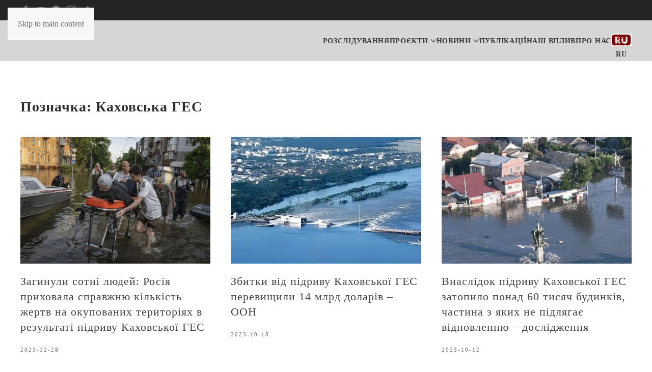

--- FILE ---
content_type: text/html; charset=UTF-8
request_url: https://nikcenter.org/tag/kahovska-ges-uk/
body_size: 18252
content:
<!DOCTYPE html>
<html lang="uk">
    <head>
        <meta charset="UTF-8">
        <meta name="viewport" content="width=device-width, initial-scale=1">
        <link rel="icon" href="/wp-content/uploads/2024/04/nikcenter-logo-c-32.png" sizes="any">
                <link rel="icon" href="/wp-content/uploads/2023/11/nikcenter-logo-c-32.svg" type="image/svg+xml">
                <link rel="apple-touch-icon" href="/wp-content/uploads/2024/04/nikcenter-touch-icon.png">
                <meta name='robots' content='index, follow, max-image-preview:large, max-snippet:-1, max-video-preview:-1' />

	<!-- This site is optimized with the Yoast SEO plugin v26.8 - https://yoast.com/product/yoast-seo-wordpress/ -->
	<title>Каховська ГЕС Archives - NIKCENTER</title>
	<link rel="canonical" href="https://nikcenter.org/tag/kahovska-ges-uk/" />
	<link rel="next" href="https://nikcenter.org/tag/kahovska-ges-uk/page/2/" />
	<meta property="og:locale" content="uk_UA" />
	<meta property="og:type" content="article" />
	<meta property="og:title" content="Каховська ГЕС Archives - NIKCENTER" />
	<meta property="og:url" content="https://nikcenter.org/tag/kahovska-ges-uk/" />
	<meta property="og:site_name" content="NIKCENTER" />
	<meta name="twitter:card" content="summary_large_image" />
	<!-- / Yoast SEO plugin. -->


<link rel="amphtml" href="https://nikcenter.org/tag/kahovska-ges-uk/?amp" /><link rel="alternate" type="application/rss+xml" title="NIKCENTER &raquo; стрічка" href="https://nikcenter.org/feed/" />
<link rel="alternate" type="application/rss+xml" title="NIKCENTER &raquo; Канал коментарів" href="https://nikcenter.org/comments/feed/" />
<link rel="alternate" type="application/rss+xml" title="NIKCENTER &raquo; Каховська ГЕС Канал теґу" href="https://nikcenter.org/tag/kahovska-ges-uk/feed/" />
<style id='wp-emoji-styles-inline-css'>

	img.wp-smiley, img.emoji {
		display: inline !important;
		border: none !important;
		box-shadow: none !important;
		height: 1em !important;
		width: 1em !important;
		margin: 0 0.07em !important;
		vertical-align: -0.1em !important;
		background: none !important;
		padding: 0 !important;
	}
/*# sourceURL=wp-emoji-styles-inline-css */
</style>
<style id='wp-block-library-inline-css'>
:root{--wp-block-synced-color:#7a00df;--wp-block-synced-color--rgb:122,0,223;--wp-bound-block-color:var(--wp-block-synced-color);--wp-editor-canvas-background:#ddd;--wp-admin-theme-color:#007cba;--wp-admin-theme-color--rgb:0,124,186;--wp-admin-theme-color-darker-10:#006ba1;--wp-admin-theme-color-darker-10--rgb:0,107,160.5;--wp-admin-theme-color-darker-20:#005a87;--wp-admin-theme-color-darker-20--rgb:0,90,135;--wp-admin-border-width-focus:2px}@media (min-resolution:192dpi){:root{--wp-admin-border-width-focus:1.5px}}.wp-element-button{cursor:pointer}:root .has-very-light-gray-background-color{background-color:#eee}:root .has-very-dark-gray-background-color{background-color:#313131}:root .has-very-light-gray-color{color:#eee}:root .has-very-dark-gray-color{color:#313131}:root .has-vivid-green-cyan-to-vivid-cyan-blue-gradient-background{background:linear-gradient(135deg,#00d084,#0693e3)}:root .has-purple-crush-gradient-background{background:linear-gradient(135deg,#34e2e4,#4721fb 50%,#ab1dfe)}:root .has-hazy-dawn-gradient-background{background:linear-gradient(135deg,#faaca8,#dad0ec)}:root .has-subdued-olive-gradient-background{background:linear-gradient(135deg,#fafae1,#67a671)}:root .has-atomic-cream-gradient-background{background:linear-gradient(135deg,#fdd79a,#004a59)}:root .has-nightshade-gradient-background{background:linear-gradient(135deg,#330968,#31cdcf)}:root .has-midnight-gradient-background{background:linear-gradient(135deg,#020381,#2874fc)}:root{--wp--preset--font-size--normal:16px;--wp--preset--font-size--huge:42px}.has-regular-font-size{font-size:1em}.has-larger-font-size{font-size:2.625em}.has-normal-font-size{font-size:var(--wp--preset--font-size--normal)}.has-huge-font-size{font-size:var(--wp--preset--font-size--huge)}.has-text-align-center{text-align:center}.has-text-align-left{text-align:left}.has-text-align-right{text-align:right}.has-fit-text{white-space:nowrap!important}#end-resizable-editor-section{display:none}.aligncenter{clear:both}.items-justified-left{justify-content:flex-start}.items-justified-center{justify-content:center}.items-justified-right{justify-content:flex-end}.items-justified-space-between{justify-content:space-between}.screen-reader-text{border:0;clip-path:inset(50%);height:1px;margin:-1px;overflow:hidden;padding:0;position:absolute;width:1px;word-wrap:normal!important}.screen-reader-text:focus{background-color:#ddd;clip-path:none;color:#444;display:block;font-size:1em;height:auto;left:5px;line-height:normal;padding:15px 23px 14px;text-decoration:none;top:5px;width:auto;z-index:100000}html :where(.has-border-color){border-style:solid}html :where([style*=border-top-color]){border-top-style:solid}html :where([style*=border-right-color]){border-right-style:solid}html :where([style*=border-bottom-color]){border-bottom-style:solid}html :where([style*=border-left-color]){border-left-style:solid}html :where([style*=border-width]){border-style:solid}html :where([style*=border-top-width]){border-top-style:solid}html :where([style*=border-right-width]){border-right-style:solid}html :where([style*=border-bottom-width]){border-bottom-style:solid}html :where([style*=border-left-width]){border-left-style:solid}html :where(img[class*=wp-image-]){height:auto;max-width:100%}:where(figure){margin:0 0 1em}html :where(.is-position-sticky){--wp-admin--admin-bar--position-offset:var(--wp-admin--admin-bar--height,0px)}@media screen and (max-width:600px){html :where(.is-position-sticky){--wp-admin--admin-bar--position-offset:0px}}

/*# sourceURL=wp-block-library-inline-css */
</style><style id='global-styles-inline-css'>
:root{--wp--preset--aspect-ratio--square: 1;--wp--preset--aspect-ratio--4-3: 4/3;--wp--preset--aspect-ratio--3-4: 3/4;--wp--preset--aspect-ratio--3-2: 3/2;--wp--preset--aspect-ratio--2-3: 2/3;--wp--preset--aspect-ratio--16-9: 16/9;--wp--preset--aspect-ratio--9-16: 9/16;--wp--preset--color--black: #000000;--wp--preset--color--cyan-bluish-gray: #abb8c3;--wp--preset--color--white: #ffffff;--wp--preset--color--pale-pink: #f78da7;--wp--preset--color--vivid-red: #cf2e2e;--wp--preset--color--luminous-vivid-orange: #ff6900;--wp--preset--color--luminous-vivid-amber: #fcb900;--wp--preset--color--light-green-cyan: #7bdcb5;--wp--preset--color--vivid-green-cyan: #00d084;--wp--preset--color--pale-cyan-blue: #8ed1fc;--wp--preset--color--vivid-cyan-blue: #0693e3;--wp--preset--color--vivid-purple: #9b51e0;--wp--preset--gradient--vivid-cyan-blue-to-vivid-purple: linear-gradient(135deg,rgb(6,147,227) 0%,rgb(155,81,224) 100%);--wp--preset--gradient--light-green-cyan-to-vivid-green-cyan: linear-gradient(135deg,rgb(122,220,180) 0%,rgb(0,208,130) 100%);--wp--preset--gradient--luminous-vivid-amber-to-luminous-vivid-orange: linear-gradient(135deg,rgb(252,185,0) 0%,rgb(255,105,0) 100%);--wp--preset--gradient--luminous-vivid-orange-to-vivid-red: linear-gradient(135deg,rgb(255,105,0) 0%,rgb(207,46,46) 100%);--wp--preset--gradient--very-light-gray-to-cyan-bluish-gray: linear-gradient(135deg,rgb(238,238,238) 0%,rgb(169,184,195) 100%);--wp--preset--gradient--cool-to-warm-spectrum: linear-gradient(135deg,rgb(74,234,220) 0%,rgb(151,120,209) 20%,rgb(207,42,186) 40%,rgb(238,44,130) 60%,rgb(251,105,98) 80%,rgb(254,248,76) 100%);--wp--preset--gradient--blush-light-purple: linear-gradient(135deg,rgb(255,206,236) 0%,rgb(152,150,240) 100%);--wp--preset--gradient--blush-bordeaux: linear-gradient(135deg,rgb(254,205,165) 0%,rgb(254,45,45) 50%,rgb(107,0,62) 100%);--wp--preset--gradient--luminous-dusk: linear-gradient(135deg,rgb(255,203,112) 0%,rgb(199,81,192) 50%,rgb(65,88,208) 100%);--wp--preset--gradient--pale-ocean: linear-gradient(135deg,rgb(255,245,203) 0%,rgb(182,227,212) 50%,rgb(51,167,181) 100%);--wp--preset--gradient--electric-grass: linear-gradient(135deg,rgb(202,248,128) 0%,rgb(113,206,126) 100%);--wp--preset--gradient--midnight: linear-gradient(135deg,rgb(2,3,129) 0%,rgb(40,116,252) 100%);--wp--preset--font-size--small: 13px;--wp--preset--font-size--medium: 20px;--wp--preset--font-size--large: 36px;--wp--preset--font-size--x-large: 42px;--wp--preset--spacing--20: 0.44rem;--wp--preset--spacing--30: 0.67rem;--wp--preset--spacing--40: 1rem;--wp--preset--spacing--50: 1.5rem;--wp--preset--spacing--60: 2.25rem;--wp--preset--spacing--70: 3.38rem;--wp--preset--spacing--80: 5.06rem;--wp--preset--shadow--natural: 6px 6px 9px rgba(0, 0, 0, 0.2);--wp--preset--shadow--deep: 12px 12px 50px rgba(0, 0, 0, 0.4);--wp--preset--shadow--sharp: 6px 6px 0px rgba(0, 0, 0, 0.2);--wp--preset--shadow--outlined: 6px 6px 0px -3px rgb(255, 255, 255), 6px 6px rgb(0, 0, 0);--wp--preset--shadow--crisp: 6px 6px 0px rgb(0, 0, 0);}:where(.is-layout-flex){gap: 0.5em;}:where(.is-layout-grid){gap: 0.5em;}body .is-layout-flex{display: flex;}.is-layout-flex{flex-wrap: wrap;align-items: center;}.is-layout-flex > :is(*, div){margin: 0;}body .is-layout-grid{display: grid;}.is-layout-grid > :is(*, div){margin: 0;}:where(.wp-block-columns.is-layout-flex){gap: 2em;}:where(.wp-block-columns.is-layout-grid){gap: 2em;}:where(.wp-block-post-template.is-layout-flex){gap: 1.25em;}:where(.wp-block-post-template.is-layout-grid){gap: 1.25em;}.has-black-color{color: var(--wp--preset--color--black) !important;}.has-cyan-bluish-gray-color{color: var(--wp--preset--color--cyan-bluish-gray) !important;}.has-white-color{color: var(--wp--preset--color--white) !important;}.has-pale-pink-color{color: var(--wp--preset--color--pale-pink) !important;}.has-vivid-red-color{color: var(--wp--preset--color--vivid-red) !important;}.has-luminous-vivid-orange-color{color: var(--wp--preset--color--luminous-vivid-orange) !important;}.has-luminous-vivid-amber-color{color: var(--wp--preset--color--luminous-vivid-amber) !important;}.has-light-green-cyan-color{color: var(--wp--preset--color--light-green-cyan) !important;}.has-vivid-green-cyan-color{color: var(--wp--preset--color--vivid-green-cyan) !important;}.has-pale-cyan-blue-color{color: var(--wp--preset--color--pale-cyan-blue) !important;}.has-vivid-cyan-blue-color{color: var(--wp--preset--color--vivid-cyan-blue) !important;}.has-vivid-purple-color{color: var(--wp--preset--color--vivid-purple) !important;}.has-black-background-color{background-color: var(--wp--preset--color--black) !important;}.has-cyan-bluish-gray-background-color{background-color: var(--wp--preset--color--cyan-bluish-gray) !important;}.has-white-background-color{background-color: var(--wp--preset--color--white) !important;}.has-pale-pink-background-color{background-color: var(--wp--preset--color--pale-pink) !important;}.has-vivid-red-background-color{background-color: var(--wp--preset--color--vivid-red) !important;}.has-luminous-vivid-orange-background-color{background-color: var(--wp--preset--color--luminous-vivid-orange) !important;}.has-luminous-vivid-amber-background-color{background-color: var(--wp--preset--color--luminous-vivid-amber) !important;}.has-light-green-cyan-background-color{background-color: var(--wp--preset--color--light-green-cyan) !important;}.has-vivid-green-cyan-background-color{background-color: var(--wp--preset--color--vivid-green-cyan) !important;}.has-pale-cyan-blue-background-color{background-color: var(--wp--preset--color--pale-cyan-blue) !important;}.has-vivid-cyan-blue-background-color{background-color: var(--wp--preset--color--vivid-cyan-blue) !important;}.has-vivid-purple-background-color{background-color: var(--wp--preset--color--vivid-purple) !important;}.has-black-border-color{border-color: var(--wp--preset--color--black) !important;}.has-cyan-bluish-gray-border-color{border-color: var(--wp--preset--color--cyan-bluish-gray) !important;}.has-white-border-color{border-color: var(--wp--preset--color--white) !important;}.has-pale-pink-border-color{border-color: var(--wp--preset--color--pale-pink) !important;}.has-vivid-red-border-color{border-color: var(--wp--preset--color--vivid-red) !important;}.has-luminous-vivid-orange-border-color{border-color: var(--wp--preset--color--luminous-vivid-orange) !important;}.has-luminous-vivid-amber-border-color{border-color: var(--wp--preset--color--luminous-vivid-amber) !important;}.has-light-green-cyan-border-color{border-color: var(--wp--preset--color--light-green-cyan) !important;}.has-vivid-green-cyan-border-color{border-color: var(--wp--preset--color--vivid-green-cyan) !important;}.has-pale-cyan-blue-border-color{border-color: var(--wp--preset--color--pale-cyan-blue) !important;}.has-vivid-cyan-blue-border-color{border-color: var(--wp--preset--color--vivid-cyan-blue) !important;}.has-vivid-purple-border-color{border-color: var(--wp--preset--color--vivid-purple) !important;}.has-vivid-cyan-blue-to-vivid-purple-gradient-background{background: var(--wp--preset--gradient--vivid-cyan-blue-to-vivid-purple) !important;}.has-light-green-cyan-to-vivid-green-cyan-gradient-background{background: var(--wp--preset--gradient--light-green-cyan-to-vivid-green-cyan) !important;}.has-luminous-vivid-amber-to-luminous-vivid-orange-gradient-background{background: var(--wp--preset--gradient--luminous-vivid-amber-to-luminous-vivid-orange) !important;}.has-luminous-vivid-orange-to-vivid-red-gradient-background{background: var(--wp--preset--gradient--luminous-vivid-orange-to-vivid-red) !important;}.has-very-light-gray-to-cyan-bluish-gray-gradient-background{background: var(--wp--preset--gradient--very-light-gray-to-cyan-bluish-gray) !important;}.has-cool-to-warm-spectrum-gradient-background{background: var(--wp--preset--gradient--cool-to-warm-spectrum) !important;}.has-blush-light-purple-gradient-background{background: var(--wp--preset--gradient--blush-light-purple) !important;}.has-blush-bordeaux-gradient-background{background: var(--wp--preset--gradient--blush-bordeaux) !important;}.has-luminous-dusk-gradient-background{background: var(--wp--preset--gradient--luminous-dusk) !important;}.has-pale-ocean-gradient-background{background: var(--wp--preset--gradient--pale-ocean) !important;}.has-electric-grass-gradient-background{background: var(--wp--preset--gradient--electric-grass) !important;}.has-midnight-gradient-background{background: var(--wp--preset--gradient--midnight) !important;}.has-small-font-size{font-size: var(--wp--preset--font-size--small) !important;}.has-medium-font-size{font-size: var(--wp--preset--font-size--medium) !important;}.has-large-font-size{font-size: var(--wp--preset--font-size--large) !important;}.has-x-large-font-size{font-size: var(--wp--preset--font-size--x-large) !important;}
/*# sourceURL=global-styles-inline-css */
</style>

<style id='classic-theme-styles-inline-css'>
/*! This file is auto-generated */
.wp-block-button__link{color:#fff;background-color:#32373c;border-radius:9999px;box-shadow:none;text-decoration:none;padding:calc(.667em + 2px) calc(1.333em + 2px);font-size:1.125em}.wp-block-file__button{background:#32373c;color:#fff;text-decoration:none}
/*# sourceURL=/wp-includes/css/classic-themes.min.css */
</style>
<link rel='stylesheet' id='gn-frontend-gnfollow-style-css' href='https://nikcenter.org/wp-content/plugins/gn-publisher/assets/css/gn-frontend-gnfollow.min.css?ver=1.5.26' media='all' />
<link rel='stylesheet' id='simple-youtube-responsive-css' href='https://nikcenter.org/wp-content/plugins/simple-youtube-responsive/css/yt-responsive.css?ver=3.2.5' media='all' />
<link rel='stylesheet' id='slb_core-css' href='https://nikcenter.org/wp-content/plugins/simple-lightbox/client/css/app.css?ver=2.9.4' media='all' />
<link rel='stylesheet' id='child-theme-css' href='https://nikcenter.org/wp-content/themes/yootheme-child/style.css?3&#038;ver=1.0.15' media='all' />
<link href="https://nikcenter.org/wp-content/themes/yootheme/css/theme.1.css?ver=1762611005" rel="stylesheet">
<link rel="https://api.w.org/" href="https://nikcenter.org/wp-json/" /><link rel="alternate" title="JSON" type="application/json" href="https://nikcenter.org/wp-json/wp/v2/tags/7646" /><link rel="EditURI" type="application/rsd+xml" title="RSD" href="https://nikcenter.org/xmlrpc.php?rsd" />
<meta name="generator" content="WordPress 6.9" />
<link rel="shortcut icon" type="image/svg+xml" href="https://nikcenter.org/wp-content/themes/yootheme-child/wp-content/uploads/2023/11/nikcenter-logo-c-32.svg">
<link rel="shortcut icon" type="image/x-icon" href="https://nikcenter.org/wp-content/themes/yootheme-child/wp-content/uploads/2024/04/nikcenter-touch-icon.png">
<link rel="shortcut icon" type="image/png" href="https://nikcenter.org/wp-content/themes/yootheme-child/wp-content/uploads/2024/04/nikcenter-logo-c-32.png">
<meta name="theme-color" content="#303d4b">
<script src="https://nikcenter.org/wp-content/themes/yootheme/packages/theme-analytics/app/analytics.min.js?ver=4.5.32" defer></script>
<script src="https://nikcenter.org/wp-content/themes/yootheme/vendor/assets/uikit/dist/js/uikit.min.js?ver=4.5.32"></script>
<script src="https://nikcenter.org/wp-content/themes/yootheme/vendor/assets/uikit/dist/js/uikit-icons-fuse.min.js?ver=4.5.32"></script>
<script src="https://nikcenter.org/wp-content/themes/yootheme/js/theme.js?ver=4.5.32"></script>
<script>window.yootheme ||= {}; var $theme = yootheme.theme = {"google_analytics":"UA-38252443-1","google_analytics_anonymize":"","i18n":{"close":{"label":"\u0417\u0430\u043a\u0440\u0438\u0442\u0438","0":"yootheme"},"totop":{"label":"Back to top","0":"yootheme"},"marker":{"label":"Open","0":"yootheme"},"navbarToggleIcon":{"label":"\u0412\u0456\u0434\u043a\u0440\u0438\u0442\u0438 \u043c\u0435\u043d\u044e","0":"yootheme"},"paginationPrevious":{"label":"\u041f\u043e\u043f\u0435\u0440\u0435\u0434\u043d\u044f \u0441\u0442\u043e\u0440\u0456\u043d\u043a\u0430","0":"yootheme"},"paginationNext":{"label":"\u041d\u0430\u0441\u0442\u0443\u043f\u043d\u0430 \u0441\u0442\u043e\u0440\u0456\u043d\u043a\u0430","0":"yootheme"},"searchIcon":{"toggle":"Open Search","submit":"Submit Search"},"slider":{"next":"Next slide","previous":"Previous slide","slideX":"Slide %s","slideLabel":"%s of %s"},"slideshow":{"next":"Next slide","previous":"Previous slide","slideX":"Slide %s","slideLabel":"%s of %s"},"lightboxPanel":{"next":"Next slide","previous":"Previous slide","slideLabel":"%s of %s","close":"Close"}}};</script>
<script>(function () {
    var cx = '210b06286d70b46c7';
    var gcse = document.createElement('script');
    gcse.type = 'text/javascript';
    gcse.async = true;
    gcse.src = (document.location.protocol ==
        'https:' ? 'https:': 'http:') +
    '//cse.google.com/cse.js?cx=' + cx;
    var s = document.getElementsByTagName('script')[0];
    s.parentNode.insertBefore(gcse, s);
})();
window.onload = function () {
    var title = "Поиск по сайту";
    var textBox = document.querySelector("#gsc-i-id1");
    var button = document.querySelector
    (".gsc-search-button-v2 svg title");
    textBox.placeholder = title;
    textBox.title = title;
    button.innerHTHL = title;
}

<!-- Google tag (gtag.js) -->
<script async src="https://www.googletagmanager.com/gtag/js?id=G-S1GRL03ZK1"></script>
<script>
  window.dataLayer = window.dataLayer || [];
  function gtag(){dataLayer.push(arguments);}
  gtag('js', new Date());

  gtag('config', 'G-S1GRL03ZK1');
</script></script>    <link rel='stylesheet' id='wpforms-classic-full-css' href='https://nikcenter.org/wp-content/plugins/wpforms-lite/assets/css/frontend/classic/wpforms-full.min.css?ver=1.9.8.7' media='all' />
</head>
    <body class="archive tag tag-kahovska-ges-uk tag-7646 wp-embed-responsive wp-theme-yootheme wp-child-theme-yootheme-child ">

        
        <div class="uk-hidden-visually uk-notification uk-notification-top-left uk-width-auto">
            <div class="uk-notification-message">
                <a href="#tm-main" class="uk-link-reset">Skip to main content</a>
            </div>
        </div>

        
        
        <div class="tm-page">

                        


<header class="tm-header-mobile uk-hidden@s">


        <div uk-sticky show-on-up animation="uk-animation-slide-top" cls-active="uk-navbar-sticky" sel-target=".uk-navbar-container">
    
        <div class="uk-navbar-container">

            <div class="uk-container uk-container-expand">
                <nav class="uk-navbar uk-navbar-justify" uk-navbar="{&quot;align&quot;:&quot;left&quot;,&quot;container&quot;:&quot;.tm-header-mobile &gt; [uk-sticky]&quot;,&quot;boundary&quot;:&quot;.tm-header-mobile .uk-navbar-container&quot;}">

                                        <div class="uk-navbar-left ">

                                                    <a href="https://nikcenter.org/" aria-label="На головну" class="uk-logo uk-navbar-item">
    <img alt loading="eager" width="200" height="37" uk-svg src="/wp-content/uploads/2023/11/nikcenter-logo.svg"></a>                        
                                                                            
                                                    <a uk-toggle href="#tm-dialog-mobile" class="uk-navbar-toggle">

        
        <div uk-navbar-toggle-icon></div>

        
    </a>                        
                    </div>
                    
                    
                    
                </nav>
            </div>

        </div>

        </div>
    



        <div id="tm-dialog-mobile" uk-offcanvas="container: true; overlay: true" mode="push" flip>
        <div class="uk-offcanvas-bar uk-flex uk-flex-column">

                        <button class="uk-offcanvas-close uk-close-large" type="button" uk-close uk-toggle="cls: uk-close-large; mode: media; media: @s"></button>
            
                        <div class="uk-margin-auto-bottom">
                
<div class="uk-grid uk-child-width-1-1" uk-grid>    <div>
<div class="uk-panel widget widget_nav_menu" id="nav_menu-2">

    
    
<ul class="uk-nav uk-nav-default">
    
	<li class="menu-item menu-item-type-taxonomy menu-item-object-category"><a href="https://nikcenter.org/investigations/">Розслідування</a></li>
	<li class="menu-item menu-item-type-taxonomy menu-item-object-category menu-item-has-children uk-parent"><a href="https://nikcenter.org/data-proekty/">Проєкти</a>
	<ul class="uk-nav-sub">

		<li class="menu-item menu-item-type-post_type menu-item-object-page"><a href="https://nikcenter.org/uroki-python-dlya-jurnalistiv/">Програмування для журналістів</a></li>
		<li class="menu-item menu-item-type-taxonomy menu-item-object-category"><a href="https://nikcenter.org/data-proekty/">Дата-проєкти</a></li>
		<li class="menu-item menu-item-type-post_type menu-item-object-page"><a href="https://nikcenter.org/protydiya-korupcii-u-ukrzaliznici/">Протидія корупції у закупівлях Укрзалізниці</a></li></ul></li>
	<li class="menu-item menu-item-type-taxonomy menu-item-object-category menu-item-has-children uk-parent"><a href="https://nikcenter.org/region_news/">Новини</a>
	<ul class="uk-nav-sub">

		<li class="menu-item menu-item-type-taxonomy menu-item-object-category"><a href="https://nikcenter.org/kherson/">Херсон</a></li>
		<li class="menu-item menu-item-type-taxonomy menu-item-object-category"><a href="https://nikcenter.org/odesa/">Одеса</a></li>
		<li class="menu-item menu-item-type-taxonomy menu-item-object-category"><a href="https://nikcenter.org/mykolaiv/">Миколаїв</a></li>
		<li class="menu-item menu-item-type-taxonomy menu-item-object-category"><a href="https://nikcenter.org/ukraine_world/">Україна і світ</a></li></ul></li>
	<li class="menu-item menu-item-type-taxonomy menu-item-object-category"><a href="https://nikcenter.org/publications/">Публікації</a></li>
	<li class="menu-item menu-item-type-taxonomy menu-item-object-category"><a href="https://nikcenter.org/nash-vplyv/">Наш вплив</a></li>
	<li class="menu-item menu-item-type-post_type menu-item-object-page"><a href="https://nikcenter.org/about/">Про нас</a></li>
	<li class="lang-item lang-item-3632 lang-item-ru no-translation lang-item-first menu-item menu-item-type-custom menu-item-object-custom"><a href="https://nikcenter.org/ru/">RU</a></li></ul>

</div>
</div>    <div>
<div class="uk-panel widget widget_search" id="search-3">

    
    

    <form id="search-0" action="https://nikcenter.org/" method="get" role="search" class="uk-search uk-search-default uk-width-1-1"><span uk-search-icon></span><input name="s" placeholder="Пошук" required aria-label="Пошук" type="search" class="uk-search-input"></form>
    

</div>
</div></div>            </div>
            
            
        </div>
    </div>
    
    
    

</header>


<div class="tm-toolbar tm-toolbar-default uk-visible@s">
    <div class="uk-container uk-flex uk-flex-middle">

                <div>
            <div class="uk-grid-medium uk-child-width-auto uk-flex-middle" uk-grid="margin: uk-margin-small-top">

                                <div>
<div class="uk-panel">

    
    <ul class="uk-grid uk-flex-inline uk-flex-middle uk-flex-nowrap uk-grid-small">                    <li><a href="https://www.facebook.com/nikcenter" class="uk-preserve-width uk-icon-link" rel="noreferrer"><span uk-icon="icon: facebook;"></span></a></li>
                    <li><a href="https://www.youtube.com/user/NikCenterTV/videos" class="uk-preserve-width uk-icon-link" rel="noreferrer"><span uk-icon="icon: youtube;"></span></a></li>
                    <li><a href="https://t.me/nikcenter_org" class="uk-preserve-width uk-icon-link" rel="noreferrer"><span uk-icon="icon: telegram;"></span></a></li>
                    <li><a href="https://www.instagram.com/nikcenter_news/" class="uk-preserve-width uk-icon-link" rel="noreferrer"><span uk-icon="icon: instagram;"></span></a></li>
                    <li><a href="https://www.tiktok.com/@nikcenter.org?_t=8aJSbrbOHll&amp;_r=1" class="uk-preserve-width uk-icon-link" rel="noreferrer"><span uk-icon="icon: tiktok;"></span></a></li>
            </ul>
</div>
</div>                
                
            </div>
        </div>
        
        
    </div>
</div>

<header class="tm-header uk-visible@s">



        <div uk-sticky media="@s" show-on-up animation="uk-animation-slide-top" cls-active="uk-navbar-sticky" sel-target=".uk-navbar-container">
    
        <div class="uk-navbar-container">

            <div class="uk-container">
                <nav class="uk-navbar" uk-navbar="{&quot;align&quot;:&quot;left&quot;,&quot;container&quot;:&quot;.tm-header &gt; [uk-sticky]&quot;,&quot;boundary&quot;:&quot;.tm-header .uk-navbar-container&quot;}">

                                        <div class="uk-navbar-left ">

                                                    <a href="https://nikcenter.org/" aria-label="На головну" class="uk-logo uk-navbar-item">
    <img alt loading="eager" width="250" height="67" uk-svg src="/wp-content/uploads/2023/11/nikcenter-logo.svg"></a>                        
                                                                            
                        
                    </div>
                    
                    
                                        <div class="uk-navbar-right">

                        
                                                    
<ul class="uk-navbar-nav">
    
	<li class="menu-item menu-item-type-taxonomy menu-item-object-category"><a href="https://nikcenter.org/investigations/">Розслідування</a></li>
	<li class="menu-item menu-item-type-taxonomy menu-item-object-category menu-item-has-children uk-parent"><a href="https://nikcenter.org/data-proekty/">Проєкти <span uk-navbar-parent-icon></span></a>
	<div class="uk-drop uk-navbar-dropdown"><div><ul class="uk-nav uk-navbar-dropdown-nav">

		<li class="menu-item menu-item-type-post_type menu-item-object-page"><a href="https://nikcenter.org/uroki-python-dlya-jurnalistiv/">Програмування для журналістів</a></li>
		<li class="menu-item menu-item-type-taxonomy menu-item-object-category"><a href="https://nikcenter.org/data-proekty/">Дата-проєкти</a></li>
		<li class="menu-item menu-item-type-post_type menu-item-object-page"><a href="https://nikcenter.org/protydiya-korupcii-u-ukrzaliznici/">Протидія корупції у закупівлях Укрзалізниці</a></li></ul></div></div></li>
	<li class="menu-item menu-item-type-taxonomy menu-item-object-category menu-item-has-children uk-parent"><a href="https://nikcenter.org/region_news/">Новини <span uk-navbar-parent-icon></span></a>
	<div class="uk-drop uk-navbar-dropdown"><div><ul class="uk-nav uk-navbar-dropdown-nav">

		<li class="menu-item menu-item-type-taxonomy menu-item-object-category"><a href="https://nikcenter.org/kherson/">Херсон</a></li>
		<li class="menu-item menu-item-type-taxonomy menu-item-object-category"><a href="https://nikcenter.org/odesa/">Одеса</a></li>
		<li class="menu-item menu-item-type-taxonomy menu-item-object-category"><a href="https://nikcenter.org/mykolaiv/">Миколаїв</a></li>
		<li class="menu-item menu-item-type-taxonomy menu-item-object-category"><a href="https://nikcenter.org/ukraine_world/">Україна і світ</a></li></ul></div></div></li>
	<li class="menu-item menu-item-type-taxonomy menu-item-object-category"><a href="https://nikcenter.org/publications/">Публікації</a></li>
	<li class="menu-item menu-item-type-taxonomy menu-item-object-category"><a href="https://nikcenter.org/nash-vplyv/">Наш вплив</a></li>
	<li class="menu-item menu-item-type-post_type menu-item-object-page"><a href="https://nikcenter.org/about/">Про нас</a></li>
	<li class="lang-item lang-item-3632 lang-item-ru no-translation lang-item-first menu-item menu-item-type-custom menu-item-object-custom"><a href="https://nikcenter.org/ru/">RU</a></li></ul>
                        
                    </div>
                    
                </nav>
            </div>

        </div>

        </div>
    







</header>

            
            
            <main id="tm-main"  class="tm-main uk-section uk-section-default" uk-height-viewport="expand: true">

                                <div class="uk-container">

                    
                            
                

    
        <h1 class="uk-margin-medium-bottom uk-h3">Позначка: <span>Каховська ГЕС</span></h1>

        
    
    <div uk-grid class="uk-child-width-1-3@m uk-child-width-1-2@s">
                <div>
<article id="post-310658" class="uk-article post-310658 post type-post status-publish format-standard has-post-thumbnail hentry category-region_news category-kherson tag-zagybel-uk tag-kahovska-ges-uk tag-okupovani-terytoriyi tag-oleshky tag-pidryv-kahovskoyi-ges" typeof="Article" vocab="https://schema.org/">

    <meta property="name" content="Загинули сотні людей: Росія приховала справжню кількість жертв на окупованих територіях в результаті підриву Каховської ГЕС">
    <meta property="author" typeof="Person" content="Мар&#039;яна Булава">
    <meta property="dateModified" content="2023-12-29T18:43:18+03:00">
    <meta class="uk-margin-remove-adjacent" property="datePublished" content="2023-12-28T19:30:15+03:00">

        
            <div class="uk-text-center uk-margin-medium-top" property="image" typeof="ImageObject">
            <meta property="url" content="https://nikcenter.org/wp-content/uploads/2023/12/9edf31c61b0c96baa83158cddb9b53f6.jpeg">
                            <a href="https://nikcenter.org/2023/12/zagynuly-sotni-lyudej-rosiya-pryhovala-spravzhnyu-kilkist-zhertv-na-okupovanyh-terytoriyah-v-rezultati-pidryvu-kahovskoyi-ges/"><img loading="lazy" alt="Підрив Каховської ГЕС" src="/wp-content/themes/yootheme/cache/0e/9edf31c61b0c96baa83158cddb9b53f6-0efd9023.jpeg" srcset="/wp-content/themes/yootheme/cache/0e/9edf31c61b0c96baa83158cddb9b53f6-0efd9023.jpeg 600w, https://nikcenter.org/wp-json/yootheme/image?src=%7B%22file%22%3A%22wp-content%2Fuploads%2F2023%2F12%2F9edf31c61b0c96baa83158cddb9b53f6.jpeg%22%2C%22thumbnail%22%3A%22607%2C405%22%7D&amp;hash=ccf37587 607w, /wp-content/themes/yootheme/cache/f5/9edf31c61b0c96baa83158cddb9b53f6-f5c26cae.jpeg 608w" sizes="(min-width: 600px) 600px" width="600" height="400"></a>
                    </div>
    
        
    
        
        <h2 property="headline" class="uk-margin-top uk-margin-remove-bottom uk-h4"><a class="uk-link-reset" href="https://nikcenter.org/2023/12/zagynuly-sotni-lyudej-rosiya-pryhovala-spravzhnyu-kilkist-zhertv-na-okupovanyh-terytoriyah-v-rezultati-pidryvu-kahovskoyi-ges/">Загинули сотні людей: Росія приховала справжню кількість жертв на окупованих територіях в результаті підриву Каховської ГЕС</a></h2>
                            <ul class="uk-margin-top uk-margin-remove-bottom uk-subnav uk-subnav-divider">
                                    <li><span><time datetime="2023-12-28T19:30:15+03:00">2023-12-28</time></span></li>
                
                
                            </ul>
                    
        
        
        
        
        
        
        
    
</article>
</div>
                <div>
<article id="post-308120" class="uk-article post-308120 post type-post status-publish format-standard has-post-thumbnail hentry category-region_news category-kherson tag-ekologichna-katastrofa-uk tag-kahovska-ges-uk tag-10424 tag-pidryv-kahovskoyi-ges tag-terakty-uk" typeof="Article" vocab="https://schema.org/">

    <meta property="name" content="Збитки від підриву Каховської ГЕС перевищили 14 млрд доларів – ООН">
    <meta property="author" typeof="Person" content="Мар&#039;яна Булава">
    <meta property="dateModified" content="2023-10-18T12:24:19+03:00">
    <meta class="uk-margin-remove-adjacent" property="datePublished" content="2023-10-18T12:24:19+03:00">

        
            <div class="uk-text-center uk-margin-medium-top" property="image" typeof="ImageObject">
            <meta property="url" content="https://nikcenter.org/wp-content/uploads/2023/10/w1at8c6fwk_big.jpg.40965a2ebf15b9e0a3e14334d227e6ef.jpg">
                            <a href="https://nikcenter.org/2023/10/zbytky-vid-pidryvu-kahovskoyi-ges-perevyshhyly-14-mlrd-dolariv-oon/"><img loading="lazy" alt="Збитки від підриву Каховської ГЕС" src="/wp-content/themes/yootheme/cache/bd/w1at8c6fwk_big.jpg.40965a2ebf15b9e0a3e14334d227e6ef-bddb3c8d.jpeg" srcset="/wp-content/themes/yootheme/cache/bd/w1at8c6fwk_big.jpg.40965a2ebf15b9e0a3e14334d227e6ef-bddb3c8d.jpeg 600w, https://nikcenter.org/wp-json/yootheme/image?src=%7B%22file%22%3A%22wp-content%2Fuploads%2F2023%2F10%2Fw1at8c6fwk_big.jpg.40965a2ebf15b9e0a3e14334d227e6ef.jpg%22%2C%22thumbnail%22%3A%22768%2C512%22%7D&amp;hash=c5e98b50 768w, /wp-content/themes/yootheme/cache/32/w1at8c6fwk_big.jpg.40965a2ebf15b9e0a3e14334d227e6ef-323b4bd3.jpeg 942w" sizes="(min-width: 600px) 600px" width="600" height="400"></a>
                    </div>
    
        
    
        
        <h2 property="headline" class="uk-margin-top uk-margin-remove-bottom uk-h4"><a class="uk-link-reset" href="https://nikcenter.org/2023/10/zbytky-vid-pidryvu-kahovskoyi-ges-perevyshhyly-14-mlrd-dolariv-oon/">Збитки від підриву Каховської ГЕС перевищили 14 млрд доларів – ООН</a></h2>
                            <ul class="uk-margin-top uk-margin-remove-bottom uk-subnav uk-subnav-divider">
                                    <li><span><time datetime="2023-10-18T12:24:19+03:00">2023-10-18</time></span></li>
                
                
                            </ul>
                    
        
        
        
        
        
        
        
    
</article>
</div>
                <div>
<article id="post-307939" class="uk-article post-307939 post type-post status-publish format-standard has-post-thumbnail hentry category-actualne category-region_news category-kherson tag-zatoplennya tag-zrujnovani-budynky tag-kahovska-ges-uk tag-pidryv-kahovskoyi-ges" typeof="Article" vocab="https://schema.org/">

    <meta property="name" content="Внаслідок підриву Каховської ГЕС затопило понад 60 тисяч будинків, частина з яких не підлягає відновленню &#8211; дослідження">
    <meta property="author" typeof="Person" content="Мар&#039;яна Булава">
    <meta property="dateModified" content="2023-10-14T22:29:15+03:00">
    <meta class="uk-margin-remove-adjacent" property="datePublished" content="2023-10-12T20:10:04+03:00">

        
            <div class="uk-text-center uk-margin-medium-top" property="image" typeof="ImageObject">
            <meta property="url" content="https://nikcenter.org/wp-content/uploads/2023/10/630_360_1686128384-436.jpg">
                            <a href="https://nikcenter.org/2023/10/vnaslidok-pidryvu-kahovskoyi-ges-zatopylo-ponad-60-tysyach-budynkiv-chastyna-z-yakyh-ne-pidlyagaye-vidnovlennyu-doslidzhennya/"><img loading="lazy" alt="Підрив Каховської ГЕС" src="/wp-content/themes/yootheme/cache/c0/630_360_1686128384-436-c003f466.jpeg" srcset="/wp-content/themes/yootheme/cache/c0/630_360_1686128384-436-c003f466.jpeg 600w" sizes="(min-width: 600px) 600px" width="600" height="400"></a>
                    </div>
    
        
    
        
        <h2 property="headline" class="uk-margin-top uk-margin-remove-bottom uk-h4"><a class="uk-link-reset" href="https://nikcenter.org/2023/10/vnaslidok-pidryvu-kahovskoyi-ges-zatopylo-ponad-60-tysyach-budynkiv-chastyna-z-yakyh-ne-pidlyagaye-vidnovlennyu-doslidzhennya/">Внаслідок підриву Каховської ГЕС затопило понад 60 тисяч будинків, частина з яких не підлягає відновленню &#8211; дослідження</a></h2>
                            <ul class="uk-margin-top uk-margin-remove-bottom uk-subnav uk-subnav-divider">
                                    <li><span><time datetime="2023-10-12T20:10:04+03:00">2023-10-12</time></span></li>
                
                
                            </ul>
                    
        
        
        
        
        
        
        
    
</article>
</div>
                <div>
<article id="post-305175" class="uk-article post-305175 post type-post status-publish format-standard has-post-thumbnail hentry category-actualne category-region_news category-kherson tag-vidnovlennya-infrastruktury tag-kahovska-ges-uk tag-pidryv-kahovskoyi-ges" typeof="Article" vocab="https://schema.org/">

    <meta property="name" content="Україна відбудовуватиме зруйновану Каховську дамбу – Зеленський">
    <meta property="author" typeof="Person" content="Мар&#039;яна Булава">
    <meta property="dateModified" content="2023-08-28T11:36:19+03:00">
    <meta class="uk-margin-remove-adjacent" property="datePublished" content="2023-08-28T10:54:52+03:00">

        
            <div class="uk-text-center uk-margin-medium-top" property="image" typeof="ImageObject">
            <meta property="url" content="https://nikcenter.org/wp-content/uploads/2023/08/afc3449-nova-kahovka690.jpg">
                            <a href="https://nikcenter.org/2023/08/ukrayina-vidbudovuvatyme-zrujnovanu-kahovsku-dambu-zelenskyj/"><img loading="lazy" alt="Відновлення Каховської дамби" src="/wp-content/themes/yootheme/cache/a8/afc3449-nova-kahovka690-a87ecc64.jpeg" srcset="/wp-content/themes/yootheme/cache/a8/afc3449-nova-kahovka690-a87ecc64.jpeg 600w" sizes="(min-width: 600px) 600px" width="600" height="400"></a>
                    </div>
    
        
    
        
        <h2 property="headline" class="uk-margin-top uk-margin-remove-bottom uk-h4"><a class="uk-link-reset" href="https://nikcenter.org/2023/08/ukrayina-vidbudovuvatyme-zrujnovanu-kahovsku-dambu-zelenskyj/">Україна відбудовуватиме зруйновану Каховську дамбу – Зеленський</a></h2>
                            <ul class="uk-margin-top uk-margin-remove-bottom uk-subnav uk-subnav-divider">
                                    <li><span><time datetime="2023-08-28T10:54:52+03:00">2023-08-28</time></span></li>
                
                
                            </ul>
                    
        
        
        
        
        
        
        
    
</article>
</div>
                <div>
<article id="post-304939" class="uk-article post-304939 post type-post status-publish format-standard has-post-thumbnail hentry category-mykolaiv category-region_news tag-kahovska-ges-uk tag-pidryv-kahovskoyi-ges tag-finansova-dopomoga" typeof="Article" vocab="https://schema.org/">

    <meta property="name" content="Майже тисяча мешканців Миколаївщини отримала допомогу через підтоплення після підриву Каховської ГЕС">
    <meta property="author" typeof="Person" content="tanya1132">
    <meta property="dateModified" content="2023-08-25T19:03:08+03:00">
    <meta class="uk-margin-remove-adjacent" property="datePublished" content="2023-08-25T18:18:57+03:00">

        
            <div class="uk-text-center uk-margin-medium-top" property="image" typeof="ImageObject">
            <meta property="url" content="https://nikcenter.org/wp-content/uploads/2023/08/2797399.jpg">
                            <a href="https://nikcenter.org/2023/08/majzhe-tysyacha-meshkancziv-mykolayivshhyny-otrymaly-dopomogu-cherez-pidtoplennya-pislya-pidryvu-kahovskoyi-ges/"><img loading="lazy" alt src="/wp-content/themes/yootheme/cache/1d/2797399-1d9b58c3.jpeg" srcset="/wp-content/themes/yootheme/cache/1d/2797399-1d9b58c3.jpeg 600w" sizes="(min-width: 600px) 600px" width="600" height="400"></a>
                    </div>
    
        
    
        
        <h2 property="headline" class="uk-margin-top uk-margin-remove-bottom uk-h4"><a class="uk-link-reset" href="https://nikcenter.org/2023/08/majzhe-tysyacha-meshkancziv-mykolayivshhyny-otrymaly-dopomogu-cherez-pidtoplennya-pislya-pidryvu-kahovskoyi-ges/">Майже тисяча мешканців Миколаївщини отримала допомогу через підтоплення після підриву Каховської ГЕС</a></h2>
                            <ul class="uk-margin-top uk-margin-remove-bottom uk-subnav uk-subnav-divider">
                                    <li><span><time datetime="2023-08-25T18:18:57+03:00">2023-08-25</time></span></li>
                
                
                            </ul>
                    
        
        
        
        
        
        
        
    
</article>
</div>
                <div>
<article id="post-303997" class="uk-article post-303997 post type-post status-publish format-standard has-post-thumbnail hentry category-region_news category-kherson tag-vidnovlennya-infrastruktury tag-kahovska-ges-uk tag-pidryv-kahovskoyi-ges tag--uk" typeof="Article" vocab="https://schema.org/">

    <meta property="name" content="Каховська ГЕС більше не підлягає відновленню – МВС">
    <meta property="author" typeof="Person" content="Мар&#039;яна Булава">
    <meta property="dateModified" content="2023-08-18T23:55:41+03:00">
    <meta class="uk-margin-remove-adjacent" property="datePublished" content="2023-08-18T19:49:26+03:00">

        
            <div class="uk-text-center uk-margin-medium-top" property="image" typeof="ImageObject">
            <meta property="url" content="https://nikcenter.org/wp-content/uploads/2023/08/292212_2023-06-06t052430z_364090342_rc29d1aru1z1_rtrmadp_3_ukraine-crisis.jpg">
                            <a href="https://nikcenter.org/2023/08/kahovska-ges-bilshe-ne-pidlyagaye-vidnovlennyu-mvs/"><img loading="lazy" alt="Зруйнована Каховська ГЕС" src="/wp-content/themes/yootheme/cache/b1/292212_2023-06-06t052430z_364090342_rc29d1aru1z1_rtrmadp_3_ukraine-crisis-b1e73e63.jpeg" srcset="/wp-content/themes/yootheme/cache/b1/292212_2023-06-06t052430z_364090342_rc29d1aru1z1_rtrmadp_3_ukraine-crisis-b1e73e63.jpeg 600w, https://nikcenter.org/wp-json/yootheme/image?src=%7B%22file%22%3A%22wp-content%2Fuploads%2F2023%2F08%2F292212_2023-06-06t052430z_364090342_rc29d1aru1z1_rtrmadp_3_ukraine-crisis.jpg%22%2C%22thumbnail%22%3A%22768%2C512%22%7D&amp;hash=bfb8699d 768w, https://nikcenter.org/wp-json/yootheme/image?src=%7B%22file%22%3A%22wp-content%2Fuploads%2F2023%2F08%2F292212_2023-06-06t052430z_364090342_rc29d1aru1z1_rtrmadp_3_ukraine-crisis.jpg%22%2C%22thumbnail%22%3A%221024%2C683%22%7D&amp;hash=6e9c479f 1024w, /wp-content/themes/yootheme/cache/7c/292212_2023-06-06t052430z_364090342_rc29d1aru1z1_rtrmadp_3_ukraine-crisis-7ce7a910.jpeg 1200w" sizes="(min-width: 600px) 600px" width="600" height="400"></a>
                    </div>
    
        
    
        
        <h2 property="headline" class="uk-margin-top uk-margin-remove-bottom uk-h4"><a class="uk-link-reset" href="https://nikcenter.org/2023/08/kahovska-ges-bilshe-ne-pidlyagaye-vidnovlennyu-mvs/">Каховська ГЕС більше не підлягає відновленню – МВС</a></h2>
                            <ul class="uk-margin-top uk-margin-remove-bottom uk-subnav uk-subnav-divider">
                                    <li><span><time datetime="2023-08-18T19:49:26+03:00">2023-08-18</time></span></li>
                
                
                            </ul>
                    
        
        
        
        
        
        
        
    
</article>
</div>
                <div>
<article id="post-302555" class="uk-article post-302555 post type-post status-publish format-standard has-post-thumbnail hentry category-na-golovnu category-publications category-region_news category-kherson tag-kahovska-ges-uk tag-10424 tag-pidryv-kahovskoyi-ges" typeof="Article" vocab="https://schema.org/">

    <meta property="name" content="Відбудова водосховища чи часткове відновлення: експерти &#8211; про наслідки руйнування Каховської ГЕС">
    <meta property="author" typeof="Person" content="В’ячеслав Гусаков">
    <meta property="dateModified" content="2023-08-14T01:18:06+03:00">
    <meta class="uk-margin-remove-adjacent" property="datePublished" content="2023-08-10T11:47:13+03:00">

        
            <div class="uk-text-center uk-margin-medium-top" property="image" typeof="ImageObject">
            <meta property="url" content="https://nikcenter.org/wp-content/uploads/2023/08/vidbudova-kahovskoy-gaes1.jpg">
                            <a href="https://nikcenter.org/2023/08/vidbudova-vodoshovyshha-chy-chastkove-vidnovlennya-eksperty-pro-naslidky-rujnuvannya-kahovskoyi-ges/"><img loading="lazy" alt src="/wp-content/themes/yootheme/cache/c5/vidbudova-kahovskoy-gaes1-c5ed0954.jpeg" srcset="/wp-content/themes/yootheme/cache/c5/vidbudova-kahovskoy-gaes1-c5ed0954.jpeg 600w, /wp-content/themes/yootheme/cache/be/vidbudova-kahovskoy-gaes1-becbf5c2.jpeg 768w, /wp-content/themes/yootheme/cache/03/vidbudova-kahovskoy-gaes1-038380f7.jpeg 1024w, /wp-content/themes/yootheme/cache/62/vidbudova-kahovskoy-gaes1-620ba0c7.jpeg 1200w" sizes="(min-width: 600px) 600px" width="600" height="400"></a>
                    </div>
    
        
    
        
        <h2 property="headline" class="uk-margin-top uk-margin-remove-bottom uk-h4"><a class="uk-link-reset" href="https://nikcenter.org/2023/08/vidbudova-vodoshovyshha-chy-chastkove-vidnovlennya-eksperty-pro-naslidky-rujnuvannya-kahovskoyi-ges/">Відбудова водосховища чи часткове відновлення: експерти &#8211; про наслідки руйнування Каховської ГЕС</a></h2>
                            <ul class="uk-margin-top uk-margin-remove-bottom uk-subnav uk-subnav-divider">
                                    <li><span><time datetime="2023-08-10T11:47:13+03:00">2023-08-10</time></span></li>
                
                
                            </ul>
                    
        
        
        
        
        
        
        
    
</article>
</div>
                <div>
<article id="post-300478" class="uk-article post-300478 post type-post status-publish format-standard has-post-thumbnail hentry category-region_news category-sociality category-kherson tag-kahovska-ges-uk tag-okupacziya-hersonshhyny-uk tag-fsb" typeof="Article" vocab="https://schema.org/">

    <meta property="name" content="ФСБ змушує мешканців Херсонщини давати &#8220;свідчення&#8221; проти ЗСУ">
    <meta property="author" typeof="Person" content="Ірина Паршина">
    <meta property="dateModified" content="2023-07-30T00:12:37+03:00">
    <meta class="uk-margin-remove-adjacent" property="datePublished" content="2023-07-29T16:16:23+03:00">

        
            <div class="uk-text-center uk-margin-medium-top" property="image" typeof="ImageObject">
            <meta property="url" content="https://nikcenter.org/wp-content/uploads/2023/07/original-abi.jpg">
                            <a href="https://nikcenter.org/2023/07/fsb-zmushuye-meshkancziv-hersonshhyny-davaty-svidchennya-proty-zsu/"><img loading="lazy" alt src="/wp-content/themes/yootheme/cache/ae/original-abi-ae132dbf.jpeg" srcset="/wp-content/themes/yootheme/cache/ae/original-abi-ae132dbf.jpeg 600w, https://nikcenter.org/wp-json/yootheme/image?src=%7B%22file%22%3A%22wp-content%2Fuploads%2F2023%2F07%2Foriginal-abi.jpg%22%2C%22thumbnail%22%3A%22768%2C512%22%7D&amp;hash=05092ec5 768w, /wp-content/themes/yootheme/cache/3b/original-abi-3bc90e96.jpeg 864w" sizes="(min-width: 600px) 600px" width="600" height="400"></a>
                    </div>
    
        
    
        
        <h2 property="headline" class="uk-margin-top uk-margin-remove-bottom uk-h4"><a class="uk-link-reset" href="https://nikcenter.org/2023/07/fsb-zmushuye-meshkancziv-hersonshhyny-davaty-svidchennya-proty-zsu/">ФСБ змушує мешканців Херсонщини давати &#8220;свідчення&#8221; проти ЗСУ</a></h2>
                            <ul class="uk-margin-top uk-margin-remove-bottom uk-subnav uk-subnav-divider">
                                    <li><span><time datetime="2023-07-29T16:16:23+03:00">2023-07-29</time></span></li>
                
                
                            </ul>
                    
        
        
        
        
        
        
        
    
</article>
</div>
                <div>
<article id="post-299170" class="uk-article post-299170 post type-post status-publish format-standard has-post-thumbnail hentry category-actualne category-region_news category-kherson tag-zagybel-uk tag-kahovska-ges-uk tag-pidryv-kahovskoyi-ges tag-terakty-uk" typeof="Article" vocab="https://schema.org/">

    <meta property="name" content="Стало відомо, скільки людей загинуло через теракт на Каховській ГЕС">
    <meta property="author" typeof="Person" content="Мар&#039;яна Булава">
    <meta property="dateModified" content="2023-07-22T12:36:50+03:00">
    <meta class="uk-margin-remove-adjacent" property="datePublished" content="2023-07-21T17:31:00+03:00">

        
            <div class="uk-text-center uk-margin-medium-top" property="image" typeof="ImageObject">
            <meta property="url" content="https://nikcenter.org/wp-content/uploads/2023/07/181317-uk.png">
                            <a href="https://nikcenter.org/2023/07/stalo-vidomo-skilky-lyudej-zagynulo-cherez-terakt-na-kahovskij-ges/"><img loading="lazy" alt="Підрив Каховської ГЕС" src="/wp-content/themes/yootheme/cache/91/181317-uk-91178319.png" srcset="/wp-content/themes/yootheme/cache/91/181317-uk-91178319.png 600w, https://nikcenter.org/wp-json/yootheme/image?src=%7B%22file%22%3A%22wp-content%2Fuploads%2F2023%2F07%2F181317-uk.png%22%2C%22thumbnail%22%3A%22768%2C512%22%7D&amp;hash=d55c32cd 768w, /wp-content/themes/yootheme/cache/39/181317-uk-39a3f65d.png 1005w" sizes="(min-width: 600px) 600px" width="600" height="400"></a>
                    </div>
    
        
    
        
        <h2 property="headline" class="uk-margin-top uk-margin-remove-bottom uk-h4"><a class="uk-link-reset" href="https://nikcenter.org/2023/07/stalo-vidomo-skilky-lyudej-zagynulo-cherez-terakt-na-kahovskij-ges/">Стало відомо, скільки людей загинуло через теракт на Каховській ГЕС</a></h2>
                            <ul class="uk-margin-top uk-margin-remove-bottom uk-subnav uk-subnav-divider">
                                    <li><span><time datetime="2023-07-21T17:31:00+03:00">2023-07-21</time></span></li>
                
                
                            </ul>
                    
        
        
        
        
        
        
        
    
</article>
</div>
                <div>
<article id="post-298158" class="uk-article post-298158 post type-post status-publish format-standard has-post-thumbnail hentry category-region_news category-sociality category-kherson tag-volodymyr-saldo-uk tag-kahovska-ges-uk tag-10424" typeof="Article" vocab="https://schema.org/">

    <meta property="name" content="Окупаційний «губернатор» Сальдо каже про намір росіян відновити Каховську ГЕС і Каховське водосховище">
    <meta property="author" typeof="Person" content="Ірина Паршина">
    <meta property="dateModified" content="2023-07-16T16:19:23+03:00">
    <meta class="uk-margin-remove-adjacent" property="datePublished" content="2023-07-16T17:54:56+03:00">

        
            <div class="uk-text-center uk-margin-medium-top" property="image" typeof="ImageObject">
            <meta property="url" content="https://nikcenter.org/wp-content/uploads/2023/07/1686471726-7303.jpeg">
                            <a href="https://nikcenter.org/2023/07/okupaczijnyj-gubernator-saldo-kazhe-pro-namir-rosiyan-vidnovyty-kahovsku-ges-i-kahovske-vodoshovyshhe/"><img loading="lazy" alt src="/wp-content/themes/yootheme/cache/67/1686471726-7303-67327f25.jpeg" srcset="/wp-content/themes/yootheme/cache/67/1686471726-7303-67327f25.jpeg 600w, https://nikcenter.org/wp-json/yootheme/image?src=%7B%22file%22%3A%22wp-content%2Fuploads%2F2023%2F07%2F1686471726-7303.jpeg%22%2C%22thumbnail%22%3A%22768%2C512%22%7D&amp;hash=cbb3dddc 768w, https://nikcenter.org/wp-json/yootheme/image?src=%7B%22file%22%3A%22wp-content%2Fuploads%2F2023%2F07%2F1686471726-7303.jpeg%22%2C%22thumbnail%22%3A%221024%2C683%22%7D&amp;hash=2b906096 1024w, /wp-content/themes/yootheme/cache/27/1686471726-7303-27594700.jpeg 1200w" sizes="(min-width: 600px) 600px" width="600" height="400"></a>
                    </div>
    
        
    
        
        <h2 property="headline" class="uk-margin-top uk-margin-remove-bottom uk-h4"><a class="uk-link-reset" href="https://nikcenter.org/2023/07/okupaczijnyj-gubernator-saldo-kazhe-pro-namir-rosiyan-vidnovyty-kahovsku-ges-i-kahovske-vodoshovyshhe/">Окупаційний «губернатор» Сальдо каже про намір росіян відновити Каховську ГЕС і Каховське водосховище</a></h2>
                            <ul class="uk-margin-top uk-margin-remove-bottom uk-subnav uk-subnav-divider">
                                    <li><span><time datetime="2023-07-16T17:54:56+03:00">2023-07-16</time></span></li>
                
                
                            </ul>
                    
        
        
        
        
        
        
        
    
</article>
</div>
                <div>
<article id="post-294769" class="uk-article post-294769 post type-post status-publish format-standard has-post-thumbnail hentry category-odesa category-region_news tag-kahovska-ges-uk tag-10424 tag-odeski-novini-uk tag---uk" typeof="Article" vocab="https://schema.org/">

    <meta property="name" content="Біля берегів Одеси почалося цвітіння води">
    <meta property="author" typeof="Person" content="Мар&#039;яна Булава">
    <meta property="dateModified" content="2023-06-27T17:34:33+03:00">
    <meta class="uk-margin-remove-adjacent" property="datePublished" content="2023-06-27T15:50:36+03:00">

        
            <div class="uk-text-center uk-margin-medium-top" property="image" typeof="ImageObject">
            <meta property="url" content="https://nikcenter.org/wp-content/uploads/2023/06/1686843222-4039.jpg">
                            <a href="https://nikcenter.org/2023/06/bilya-beregiv-odesy-pochalosya-czvitinnya-vody/"><img loading="lazy" alt="Чорне море" src="/wp-content/themes/yootheme/cache/b9/1686843222-4039-b9ae3a58.jpeg" srcset="/wp-content/themes/yootheme/cache/b9/1686843222-4039-b9ae3a58.jpeg 600w, https://nikcenter.org/wp-json/yootheme/image?src=%7B%22file%22%3A%22wp-content%2Fuploads%2F2023%2F06%2F1686843222-4039.jpg%22%2C%22thumbnail%22%3A%22768%2C512%22%7D&amp;hash=15609214 768w, https://nikcenter.org/wp-json/yootheme/image?src=%7B%22file%22%3A%22wp-content%2Fuploads%2F2023%2F06%2F1686843222-4039.jpg%22%2C%22thumbnail%22%3A%22960%2C640%22%7D&amp;hash=e44967ca 960w" sizes="(min-width: 600px) 600px" width="600" height="400"></a>
                    </div>
    
        
    
        
        <h2 property="headline" class="uk-margin-top uk-margin-remove-bottom uk-h4"><a class="uk-link-reset" href="https://nikcenter.org/2023/06/bilya-beregiv-odesy-pochalosya-czvitinnya-vody/">Біля берегів Одеси почалося цвітіння води</a></h2>
                            <ul class="uk-margin-top uk-margin-remove-bottom uk-subnav uk-subnav-divider">
                                    <li><span><time datetime="2023-06-27T15:50:36+03:00">2023-06-27</time></span></li>
                
                
                            </ul>
                    
        
        
        
        
        
        
        
    
</article>
</div>
                <div>
<article id="post-294753" class="uk-article post-294753 post type-post status-publish format-standard has-post-thumbnail hentry category-region_news category-kherson tag-zaes tag-kahovska-ges-uk tag-kontrnastup tag---uk" typeof="Article" vocab="https://schema.org/">

    <meta property="name" content="Підрив Каховської ГЕС не зміг зупинити український контрнаступ – ОК «Південь»">
    <meta property="author" typeof="Person" content="Мар&#039;яна Булава">
    <meta property="dateModified" content="2023-06-27T15:44:36+03:00">
    <meta class="uk-margin-remove-adjacent" property="datePublished" content="2023-06-27T14:49:00+03:00">

        
            <div class="uk-text-center uk-margin-medium-top" property="image" typeof="ImageObject">
            <meta property="url" content="https://nikcenter.org/wp-content/uploads/2023/06/zsu-vidkryti-dzherela-06-06-2023.jpg">
                            <a href="https://nikcenter.org/2023/06/pidryv-kahovskoyi-ges-ne-zmig-zupynyty-ukrayinskyj-kontrnastup-ok-pivden/"><img loading="lazy" alt="Контрнаступ ЗСУ" src="/wp-content/themes/yootheme/cache/eb/zsu-vidkryti-dzherela-06-06-2023-eb016019.jpeg" srcset="/wp-content/themes/yootheme/cache/eb/zsu-vidkryti-dzherela-06-06-2023-eb016019.jpeg 600w, /wp-content/themes/yootheme/cache/ce/zsu-vidkryti-dzherela-06-06-2023-ce108622.jpeg 620w" sizes="(min-width: 600px) 600px" width="600" height="400"></a>
                    </div>
    
        
    
        
        <h2 property="headline" class="uk-margin-top uk-margin-remove-bottom uk-h4"><a class="uk-link-reset" href="https://nikcenter.org/2023/06/pidryv-kahovskoyi-ges-ne-zmig-zupynyty-ukrayinskyj-kontrnastup-ok-pivden/">Підрив Каховської ГЕС не зміг зупинити український контрнаступ – ОК «Південь»</a></h2>
                            <ul class="uk-margin-top uk-margin-remove-bottom uk-subnav uk-subnav-divider">
                                    <li><span><time datetime="2023-06-27T14:49:00+03:00">2023-06-27</time></span></li>
                
                
                            </ul>
                    
        
        
        
        
        
        
        
    
</article>
</div>
            </div>

    

        <nav class="uk-margin-large" aria-label="Pagination">
        <ul class="uk-pagination uk-margin-remove-bottom uk-flex-center">
                        <li class="uk-active" aria-current="page"><span aria-current="page" class="page-numbers current">1</span></li>
                        <li><a class="page-numbers" href="https://nikcenter.org/tag/kahovska-ges-uk/page/2/">2</a></li>
                        <li><a class="page-numbers" href="https://nikcenter.org/tag/kahovska-ges-uk/page/3/">3</a></li>
                        <li><a class="page-numbers" href="https://nikcenter.org/tag/kahovska-ges-uk/page/4/">4</a></li>
                        <li><a class="page-numbers" href="https://nikcenter.org/tag/kahovska-ges-uk/page/5/">5</a></li>
                        <li><a class="next page-numbers" href="https://nikcenter.org/tag/kahovska-ges-uk/page/2/"><span uk-pagination-next></span></a></li>
                    </ul>
    </nav>
    
    
        
                        
                </div>
                
            </main>

            
                        <footer>
                <!-- Builder #footer --><style class="uk-margin-remove-adjacent">#footer\#0 img{opacity: 0.5;}#footer\#0 img:hover{opacity: 0.7;}#footer\#1 .uk-totop{position: fixed; bottom: 20px; right: 20px;}#footer\#2{background-image: none!important;}</style>
<div id="footer#2" class="uk-section-secondary uk-section uk-section-small">
    
        
        
        
            
                                <div class="uk-container uk-container-large">                
                    <div class="uk-grid tm-grid-expand uk-child-width-1-1 uk-grid-margin">
<div class="uk-width-1-1">
    
        
            
            
            
                
                    <div class="uk-panel uk-margin"><div class="uk-grid form">
    <div class="uk-width-1-2@m">
<h4 class="form-description">Підпишіться на останні новини</h4>
        </div>
    <div class="uk-width-1-2@m form-container"><div class="wpforms-container wpforms-container-full" id="wpforms-273370"><form id="wpforms-form-273370" class="wpforms-validate wpforms-form wpforms-ajax-form" data-formid="273370" method="post" enctype="multipart/form-data" action="/tag/kahovska-ges-uk/" data-token="688d06e38935e731a490fe490d0a4a24" data-token-time="1769104908"><noscript class="wpforms-error-noscript">Для заповнення цієї форми увімкніть JavaScript у браузері.</noscript><div class="wpforms-field-container"><div id="wpforms-273370-field_2-container" class="wpforms-field wpforms-field-email" data-field-id="2"><label class="wpforms-field-label wpforms-label-hide" for="wpforms-273370-field_2">Email <span class="wpforms-required-label">*</span></label><input type="email" id="wpforms-273370-field_2" class="wpforms-field-medium wpforms-field-required" name="wpforms[fields][2]" placeholder="Введіть свій email" spellcheck="false" required></div></div><!-- .wpforms-field-container --><div class="wpforms-submit-container" ><input type="hidden" name="wpforms[id]" value="273370"><input type="hidden" name="page_title" value="Каховська ГЕС"><input type="hidden" name="page_url" value="https://nikcenter.org/tag/kahovska-ges-uk/"><input type="hidden" name="url_referer" value=""><button type="submit" name="wpforms[submit]" id="wpforms-submit-273370" class="wpforms-submit" data-alt-text="Надсилаємо..." data-submit-text="Підписатись" aria-live="assertive" value="wpforms-submit">Підписатись</button><img src="https://nikcenter.org/wp-content/plugins/wpforms-lite/assets/images/submit-spin.svg" class="wpforms-submit-spinner" style="display: none;" width="26" height="26" alt="Завантаження"></div></form></div>  <!-- .wpforms-container --></div>
</div></div>
                
            
        
    
</div></div><div class="uk-grid tm-grid-expand uk-grid-large uk-grid-margin-large" uk-grid>
<div class="uk-width-1-2@m">
    
        
            
            
            
                
                    
<div class="uk-margin uk-text-left" uk-scrollspy="target: [uk-scrollspy-class];">
        <a class="el-link" href="https://nikcenter.org/"><img src="/wp-content/uploads/2023/11/nikcenter-logo.svg" width="325" height="61" class="el-image uk-text-emphasis" alt loading="lazy" uk-svg></a>    
    
</div><div class="uk-panel uk-width-large"><p><span>Використання матеріалів сайту дозволено лише за умови посилання (для електронних видань - гіперпосилання) на сайт NIKCENTER.</span></p></div>
<div class="gjin uk-margin uk-text-left" id="footer#0">
        <a class="el-link" href="https://gijn.org/" target="_blank"><img src="/wp-content/themes/yootheme/cache/54/GIJN-Logo-light-5424d5d8.png" srcset="/wp-content/themes/yootheme/cache/54/GIJN-Logo-light-5424d5d8.png 550w, /wp-content/themes/yootheme/cache/5f/GIJN-Logo-light-5fc6321e.png 768w, /wp-content/themes/yootheme/cache/e9/GIJN-Logo-light-e9cc3af0.png 823w" sizes="(min-width: 550px) 550px" width="550" height="120" class="el-image" alt loading="lazy"></a>    
    
</div>
                
            
        
    
</div>
<div class="uk-width-auto uk-width-expand@m">
    
        
            
            
            
                
                    
<ul class="uk-list">
    
    
                <li class="el-item">            <div class="el-content uk-panel"><a href="https://nikcenter.org/investigations/" class="el-link uk-link-text uk-margin-remove-last-child">Журналістські розслідування</a></div>        </li>                <li class="el-item">            <div class="el-content uk-panel"><a href="/category/publications/" class="el-link uk-link-text uk-margin-remove-last-child">Публікації</a></div>        </li>                <li class="el-item">            <div class="el-content uk-panel"><a href="https://nikcenter.org/nash-vplyv/" class="el-link uk-link-text uk-margin-remove-last-child">Наш вплив</a></div>        </li>                <li class="el-item">            <div class="el-content uk-panel"><a href="https://nikcenter.org/data-proekty/" class="el-link uk-link-text uk-margin-remove-last-child">Дата-проєкти</a></div>        </li>        
    
    
</ul>
                
            
        
    
</div>
<div class="uk-width-auto uk-width-expand@m">
    
        
            
            
            
                
                    
<ul class="uk-list">
    
    
                <li class="el-item">            <div class="el-content uk-panel"><a href="/category/ukraine_world/" class="el-link uk-link-text uk-margin-remove-last-child"><p>Україна та світ</p></a></div>        </li>                <li class="el-item">            <div class="el-content uk-panel"><a href="/category/mykolaiv/" class="el-link uk-link-text uk-margin-remove-last-child"><p>Миколаїв</p></a></div>        </li>                <li class="el-item">            <div class="el-content uk-panel"><a href="/category/kherson/" class="el-link uk-link-text uk-margin-remove-last-child"><p>Херсон</p></a></div>        </li>                <li class="el-item">            <div class="el-content uk-panel"><a href="/odesa/" class="el-link uk-link-text uk-margin-remove-last-child"><p>Одеса</p></a></div>        </li>                <li class="el-item">            <div class="el-content uk-panel"><a href="/novyny-kompaniy/" class="el-link uk-link-text uk-margin-remove-last-child"><p>Реклама</p></a></div>        </li>        
    
    
</ul>
                
            
        
    
</div>
<div class="uk-width-auto@s uk-width-expand@m">
    
        
            
            
            
                
                    
<ul class="uk-list">
    
    
                <li class="el-item">            <div class="el-content uk-panel"><p><a href="http://nikcenter.org/about">Про нас</a></p></div>        </li>                <li class="el-item">            <div class="el-content uk-panel"><p><a href="https://nikcenter.org/poskargitisya-na-publicaciu/">Поскаржитися</a></p></div>        </li>                <li class="el-item">            <div class="el-content uk-panel"><a href="https://www.facebook.com/nikcenter" class="el-link uk-link-text uk-margin-remove-last-child"><p>Facebook</p></a></div>        </li>                <li class="el-item">            <div class="el-content uk-panel"><a href="https://www.youtube.com/channel/UCFX80OIaMFzSDXIDJwhqrcw" class="el-link uk-link-text uk-margin-remove-last-child"><p>Youtube</p></a></div>        </li>                <li class="el-item">            <div class="el-content uk-panel"><a href="https://t.me/nikcenter_org" class="el-link uk-link-text uk-margin-remove-last-child"><p>Telegram</p></a></div>        </li>                <li class="el-item">            <div class="el-content uk-panel"><a href="https://www.instagram.com/" class="el-link uk-link-text uk-margin-remove-last-child"><p>Instagram</p></a></div>        </li>        
    
    
</ul>
                
            
        
    
</div></div><div class="uk-grid tm-grid-expand uk-child-width-1-1 uk-margin-large uk-margin-remove-bottom">
<div class="uk-width-1-1@m">
    
        
            
            
            
                
                    <hr>
                
            
        
    
</div></div><div class="uk-grid tm-grid-expand uk-grid-margin" uk-grid>
<div class="uk-width-expand@m">
    
        
            
            
            
                
                    
<div uk-scrollspy="target: [uk-scrollspy-class];">    <ul class="uk-child-width-auto uk-grid-small uk-flex-inline uk-flex-middle" uk-grid>
            <li class="el-item">
<a class="el-link uk-icon-link" href="https://www.facebook.com/nikcenter" rel="noreferrer"><span uk-icon="icon: facebook;"></span></a></li>
            <li class="el-item">
<a class="el-link uk-icon-link" href="https://www.youtube.com/user/NikCenterTV/videos" rel="noreferrer"><span uk-icon="icon: youtube;"></span></a></li>
            <li class="el-item">
<a class="el-link uk-icon-link" href="https://t.me/nikcenter_org" rel="noreferrer"><span uk-icon="icon: chevron-right;"></span></a></li>
            <li class="el-item">
<a class="el-link uk-icon-link" href="https://www.instagram.com/nikcenter_news/" rel="noreferrer"><span uk-icon="icon: instagram;"></span></a></li>
            <li class="el-item">
<a class="el-link uk-icon-link" href="https://www.tiktok.com/@nikcenter.org?_t=8aJSbrbOHll&amp;_r=1" rel="noreferrer"><span uk-icon="icon: video-camera;"></span></a></li>
    
    </ul></div>
                
            
        
    
</div>
<div class="uk-grid-item-match uk-flex-middle uk-width-auto@m">
    
        
            
            
                        <div class="uk-panel uk-width-1-1">            
                
                    <div class="uk-panel uk-text-meta uk-margin"><p><span>Copyright © 2012-2026. NIKCENTER</span></p></div>
                
                        </div>            
        
    
</div>
<div class="uk-width-expand@m">
    
        
            
            
            
                
                    
<div id="footer#1" class="uk-text-right@m uk-text-left"><a href="#" title="Back to Top" uk-totop uk-scroll></a></div>
                
            
        
    
</div></div>
                                </div>                
            
        
    
</div>            </footer>
            
        </div>

        
        <script type="speculationrules">
{"prefetch":[{"source":"document","where":{"and":[{"href_matches":"/*"},{"not":{"href_matches":["/wp-*.php","/wp-admin/*","/wp-content/uploads/*","/wp-content/*","/wp-content/plugins/*","/wp-content/themes/yootheme-child/*","/wp-content/themes/yootheme/*","/*\\?(.+)"]}},{"not":{"selector_matches":"a[rel~=\"nofollow\"]"}},{"not":{"selector_matches":".no-prefetch, .no-prefetch a"}}]},"eagerness":"conservative"}]}
</script>
<script src="https://nikcenter.org/wp-content/plugins/simple-youtube-responsive/js/yt-responsive.min.js?ver=3.2.5" id="simple-youtube-responsive-js"></script>
<script id="pll_cookie_script-js-after">
(function() {
				var expirationDate = new Date();
				expirationDate.setTime( expirationDate.getTime() + 31536000 * 1000 );
				document.cookie = "pll_language=uk; expires=" + expirationDate.toUTCString() + "; path=/; secure; SameSite=Lax";
			}());

//# sourceURL=pll_cookie_script-js-after
</script>
<script src="https://nikcenter.org/wp-includes/js/jquery/jquery.min.js?ver=3.7.1" id="jquery-core-js"></script>
<script src="https://nikcenter.org/wp-includes/js/jquery/jquery-migrate.min.js?ver=3.4.1" id="jquery-migrate-js"></script>
<script src="https://nikcenter.org/wp-content/plugins/simple-lightbox/client/js/prod/lib.core.js?ver=2.9.4" id="slb_core-js"></script>
<script src="https://nikcenter.org/wp-content/plugins/simple-lightbox/client/js/prod/lib.view.js?ver=2.9.4" id="slb_view-js"></script>
<script src="https://nikcenter.org/wp-content/plugins/simple-lightbox/themes/baseline/js/prod/client.js?ver=2.9.4" id="slb-asset-slb_baseline-base-js"></script>
<script src="https://nikcenter.org/wp-content/plugins/simple-lightbox/themes/default/js/prod/client.js?ver=2.9.4" id="slb-asset-slb_default-base-js"></script>
<script src="https://nikcenter.org/wp-content/plugins/simple-lightbox/template-tags/item/js/prod/tag.item.js?ver=2.9.4" id="slb-asset-item-base-js"></script>
<script src="https://nikcenter.org/wp-content/plugins/simple-lightbox/template-tags/ui/js/prod/tag.ui.js?ver=2.9.4" id="slb-asset-ui-base-js"></script>
<script src="https://nikcenter.org/wp-content/plugins/simple-lightbox/content-handlers/image/js/prod/handler.image.js?ver=2.9.4" id="slb-asset-image-base-js"></script>
<script src="https://nikcenter.org/wp-content/plugins/wpforms-lite/assets/lib/jquery.validate.min.js?ver=1.21.0" id="wpforms-validation-js"></script>
<script src="https://nikcenter.org/wp-content/plugins/wpforms-lite/assets/lib/mailcheck.min.js?ver=1.1.2" id="wpforms-mailcheck-js"></script>
<script src="https://nikcenter.org/wp-content/plugins/wpforms-lite/assets/lib/punycode.min.js?ver=1.0.0" id="wpforms-punycode-js"></script>
<script src="https://nikcenter.org/wp-content/plugins/wpforms-lite/assets/js/share/utils.min.js?ver=1.9.8.7" id="wpforms-generic-utils-js"></script>
<script src="https://nikcenter.org/wp-content/plugins/wpforms-lite/assets/js/frontend/wpforms.min.js?ver=1.9.8.7" id="wpforms-js"></script>
<script src="https://nikcenter.org/wp-content/plugins/wpforms-lite/assets/js/frontend/fields/address.min.js?ver=1.9.8.7" id="wpforms-address-field-js"></script>
<script id="wp-emoji-settings" type="application/json">
{"baseUrl":"https://s.w.org/images/core/emoji/17.0.2/72x72/","ext":".png","svgUrl":"https://s.w.org/images/core/emoji/17.0.2/svg/","svgExt":".svg","source":{"concatemoji":"https://nikcenter.org/wp-includes/js/wp-emoji-release.min.js?ver=6.9"}}
</script>
<script type="module">
/*! This file is auto-generated */
const a=JSON.parse(document.getElementById("wp-emoji-settings").textContent),o=(window._wpemojiSettings=a,"wpEmojiSettingsSupports"),s=["flag","emoji"];function i(e){try{var t={supportTests:e,timestamp:(new Date).valueOf()};sessionStorage.setItem(o,JSON.stringify(t))}catch(e){}}function c(e,t,n){e.clearRect(0,0,e.canvas.width,e.canvas.height),e.fillText(t,0,0);t=new Uint32Array(e.getImageData(0,0,e.canvas.width,e.canvas.height).data);e.clearRect(0,0,e.canvas.width,e.canvas.height),e.fillText(n,0,0);const a=new Uint32Array(e.getImageData(0,0,e.canvas.width,e.canvas.height).data);return t.every((e,t)=>e===a[t])}function p(e,t){e.clearRect(0,0,e.canvas.width,e.canvas.height),e.fillText(t,0,0);var n=e.getImageData(16,16,1,1);for(let e=0;e<n.data.length;e++)if(0!==n.data[e])return!1;return!0}function u(e,t,n,a){switch(t){case"flag":return n(e,"\ud83c\udff3\ufe0f\u200d\u26a7\ufe0f","\ud83c\udff3\ufe0f\u200b\u26a7\ufe0f")?!1:!n(e,"\ud83c\udde8\ud83c\uddf6","\ud83c\udde8\u200b\ud83c\uddf6")&&!n(e,"\ud83c\udff4\udb40\udc67\udb40\udc62\udb40\udc65\udb40\udc6e\udb40\udc67\udb40\udc7f","\ud83c\udff4\u200b\udb40\udc67\u200b\udb40\udc62\u200b\udb40\udc65\u200b\udb40\udc6e\u200b\udb40\udc67\u200b\udb40\udc7f");case"emoji":return!a(e,"\ud83e\u1fac8")}return!1}function f(e,t,n,a){let r;const o=(r="undefined"!=typeof WorkerGlobalScope&&self instanceof WorkerGlobalScope?new OffscreenCanvas(300,150):document.createElement("canvas")).getContext("2d",{willReadFrequently:!0}),s=(o.textBaseline="top",o.font="600 32px Arial",{});return e.forEach(e=>{s[e]=t(o,e,n,a)}),s}function r(e){var t=document.createElement("script");t.src=e,t.defer=!0,document.head.appendChild(t)}a.supports={everything:!0,everythingExceptFlag:!0},new Promise(t=>{let n=function(){try{var e=JSON.parse(sessionStorage.getItem(o));if("object"==typeof e&&"number"==typeof e.timestamp&&(new Date).valueOf()<e.timestamp+604800&&"object"==typeof e.supportTests)return e.supportTests}catch(e){}return null}();if(!n){if("undefined"!=typeof Worker&&"undefined"!=typeof OffscreenCanvas&&"undefined"!=typeof URL&&URL.createObjectURL&&"undefined"!=typeof Blob)try{var e="postMessage("+f.toString()+"("+[JSON.stringify(s),u.toString(),c.toString(),p.toString()].join(",")+"));",a=new Blob([e],{type:"text/javascript"});const r=new Worker(URL.createObjectURL(a),{name:"wpTestEmojiSupports"});return void(r.onmessage=e=>{i(n=e.data),r.terminate(),t(n)})}catch(e){}i(n=f(s,u,c,p))}t(n)}).then(e=>{for(const n in e)a.supports[n]=e[n],a.supports.everything=a.supports.everything&&a.supports[n],"flag"!==n&&(a.supports.everythingExceptFlag=a.supports.everythingExceptFlag&&a.supports[n]);var t;a.supports.everythingExceptFlag=a.supports.everythingExceptFlag&&!a.supports.flag,a.supports.everything||((t=a.source||{}).concatemoji?r(t.concatemoji):t.wpemoji&&t.twemoji&&(r(t.twemoji),r(t.wpemoji)))});
//# sourceURL=https://nikcenter.org/wp-includes/js/wp-emoji-loader.min.js
</script>
<script type="text/javascript" id="slb_footer">/* <![CDATA[ */if ( !!window.jQuery ) {(function($){$(document).ready(function(){if ( !!window.SLB && SLB.has_child('View.init') ) { SLB.View.init({"ui_autofit":true,"ui_animate":true,"slideshow_autostart":false,"slideshow_duration":"3","group_loop":true,"ui_overlay_opacity":"0.8","ui_title_default":false,"theme_default":"slb_black","ui_labels":{"loading":"","close":"Close","nav_next":"","nav_prev":"","slideshow_start":"","slideshow_stop":"","group_status":"%current% | %total%"}}); }
if ( !!window.SLB && SLB.has_child('View.assets') ) { {$.extend(SLB.View.assets, {"248071301":{"id":302561,"type":"image","internal":true,"source":"https:\/\/nikcenter.org\/wp-content\/uploads\/2023\/08\/photo_2023-06-19_22-03-03.jpg","title":"photo_2023-06-19_22-03-03","caption":"\u041b\u0456\u043a\u0432\u0456\u0434\u0430\u0446\u0456\u044f \u043d\u0430\u0441\u043b\u0456\u0434\u043a\u0456\u0432 \u043f\u0456\u0434\u0442\u043e\u043f\u043b\u0435\u043d\u043d\u044f \u0432 \u0425\u0435\u0440\u0441\u043e\u043d\u0456. \u0424\u043e\u0442\u043e: \u0425\u0435\u0440\u0441\u043e\u043d\u0441\u044c\u043a\u0430 \u041e\u0414\u0410.","description":"\u041a\u043e\u043c\u0443\u043d\u0430\u043b\u044c\u043d\u0438\u043a\u0438 \u0440\u043e\u0437\u0431\u0438\u0440\u0430\u044e\u0442\u044c \u0437\u0430\u0432\u0430\u043b\u0438 \u043f\u0456\u0441\u043b\u044f \u043f\u043e\u0432\u0435\u043d\u0456 \u0432 \u0425\u0435\u0440\u0441\u043e\u043d\u0456."},"1696152557":{"id":302557,"type":"image","internal":true,"source":"https:\/\/nikcenter.org\/wp-content\/uploads\/2023\/08\/photo_2023-06-09_18-22-18.jpg","title":"photo_2023-06-09_18-22-18","caption":"\u0420\u044f\u0442\u0443\u0432\u0430\u043b\u044c\u043d\u0456 \u0437\u0430\u0445\u043e\u0434\u0438 \u043f\u0456\u0434 \u0447\u0430\u0441 \u043f\u043e\u0432\u0435\u043d\u0456 \u0432 \u0425\u0435\u0440\u0441\u043e\u043d\u0456. \u0424\u043e\u0442\u043e: \u0425\u0435\u0440\u0441\u043e\u043d\u0441\u044c\u043a\u0430 \u041e\u0412\u0410.","description":"\u0420\u044f\u0442\u0443\u0432\u0430\u043b\u044c\u043d\u0430 \u043e\u043f\u0435\u0440\u0430\u0446\u0456\u044f \u0432 \u0425\u0435\u0440\u0441\u043e\u043d\u0456 \u043f\u0456\u0434 \u0447\u0430\u0441 \u043f\u0456\u0434\u0442\u043e\u043f\u043b\u0435\u043d\u043d\u044f"},"1253985335":{"id":302558,"type":"image","internal":true,"source":"https:\/\/nikcenter.org\/wp-content\/uploads\/2023\/08\/360121586_573809881585211_6516593777283574791_n.jpg","title":"360121586_573809881585211_6516593777283574791_n","caption":"\u0422\u0430\u043a \u0437\u0430\u0440\u0430\u0437 \u0432\u0438\u0433\u043b\u044f\u0434\u0430\u0454 \u0434\u043d\u043e \u041a\u0430\u0445\u043e\u0432\u0441\u044c\u043a\u043e\u0433\u043e \u0432\u043e\u0434\u043e\u0441\u0445\u043e\u0432\u0438\u0449\u0430. \u0424\u043e\u0442\u043e: \u0423\u043a\u0440\u0430\u0457\u043d\u0441\u044c\u043a\u0430 \u041f\u0440\u0438\u0440\u043e\u0434\u043e\u043e\u0445\u043e\u0440\u043e\u043d\u043d\u0430 \u0413\u0440\u0443\u043f\u0430 - UNCG.","description":"\u0422\u0430\u043a \u0437\u0430\u0440\u0430\u0437 \u0432\u0438\u0433\u043b\u044f\u0434\u0430\u0454 \u0434\u043d\u043e \u041a\u0430\u0445\u043e\u0432\u0441\u044c\u043a\u043e\u0433\u043e \u0432\u043e\u0434\u043e\u0441\u0445\u043e\u0432\u0438\u0449\u0430."},"621194838":{"id":302559,"type":"image","internal":true,"source":"https:\/\/nikcenter.org\/wp-content\/uploads\/2023\/08\/kahovska-2.jpg","title":"kahovska (2)","caption":"","description":""},"252874460":{"id":302566,"type":"image","internal":true,"source":"https:\/\/nikcenter.org\/wp-content\/uploads\/2023\/08\/photo_2023-08-06_14-55-06.jpg","title":"photo_2023-08-06_14-55-06","caption":"\u041c\u0435\u0448\u043a\u0430\u043d\u0446\u0456 \u043f\u043e\u0441\u0442\u0440\u0430\u0436\u0434\u0430\u043b\u043e\u0433\u043e \u0432\u0456\u0434 \u043f\u043e\u0432\u0435\u043d\u0456 \u0441\u0435\u043b\u0438\u0449\u0430 \u041a\u0430\u043c\u0438\u0448\u0430\u043d\u0438 \u043e\u0442\u0440\u0438\u043c\u0443\u044e\u0442\u044c \u043f\u0438\u0442\u043d\u0443 \u0432\u043e\u0434\u0443. \u0424\u043e\u0442\u043e: \u0425\u0435\u0440\u0441\u043e\u043d\u0441\u044c\u043a\u0430 \u041e\u0412\u0410","description":"\u041c\u0435\u0448\u043a\u0430\u043d\u0446\u044f\u043c \u0441\u0435\u043b\u0438\u0449\u0430 \u041a\u0430\u043c\u0438\u0448\u0430\u043d\u0438 \u0432\u043e\u043b\u043e\u043d\u0442\u0435\u0440\u0438 \u0440\u043e\u0437\u0434\u0430\u044e\u0442\u044c \u043f\u0438\u0442\u043d\u0443 \u0432\u043e\u0434\u0443."},"1038779833":{"id":300479,"type":"image","internal":true,"source":"https:\/\/nikcenter.org\/wp-content\/uploads\/2023\/07\/fireshot-capture-326-3-serge-danylov-samovydczi-povidomlyayut-shho-do-_evakujovanyh_-vid._-www.facebook.com_.jpg","title":"","caption":"","description":""}});} }
/* THM */
if ( !!window.SLB && SLB.has_child('View.extend_theme') ) { SLB.View.extend_theme('slb_baseline',{"name":"Baseline","parent":"","styles":[{"handle":"base","uri":"https:\/\/nikcenter.org\/wp-content\/plugins\/simple-lightbox\/themes\/baseline\/css\/style.css","deps":[]}],"layout_raw":"<div class=\"slb_container\"><div class=\"slb_content\">{{item.content}}<div class=\"slb_nav\"><span class=\"slb_prev\">{{ui.nav_prev}}<\/span><span class=\"slb_next\">{{ui.nav_next}}<\/span><\/div><div class=\"slb_controls\"><span class=\"slb_close\">{{ui.close}}<\/span><span class=\"slb_slideshow\">{{ui.slideshow_control}}<\/span><\/div><div class=\"slb_loading\">{{ui.loading}}<\/div><\/div><div class=\"slb_details\"><div class=\"inner\"><div class=\"slb_data\"><div class=\"slb_data_content\"><span class=\"slb_data_title\">{{item.title}}<\/span><span class=\"slb_group_status\">{{ui.group_status}}<\/span><div class=\"slb_data_desc\">{{item.description}}<\/div><\/div><\/div><div class=\"slb_nav\"><span class=\"slb_prev\">{{ui.nav_prev}}<\/span><span class=\"slb_next\">{{ui.nav_next}}<\/span><\/div><\/div><\/div><\/div>"}); }if ( !!window.SLB && SLB.has_child('View.extend_theme') ) { SLB.View.extend_theme('slb_default',{"name":"Default (Light)","parent":"slb_baseline","styles":[{"handle":"base","uri":"https:\/\/nikcenter.org\/wp-content\/plugins\/simple-lightbox\/themes\/default\/css\/style.css","deps":[]}]}); }if ( !!window.SLB && SLB.has_child('View.extend_theme') ) { SLB.View.extend_theme('slb_black',{"name":"Default (Dark)","parent":"slb_default","styles":[{"handle":"base","uri":"https:\/\/nikcenter.org\/wp-content\/plugins\/simple-lightbox\/themes\/black\/css\/style.css","deps":[]}]}); }})})(jQuery);}/* ]]> */</script>
<script type="text/javascript" id="slb_context">/* <![CDATA[ */if ( !!window.jQuery ) {(function($){$(document).ready(function(){if ( !!window.SLB ) { {$.extend(SLB, {"context":["public","user_guest"]});} }})})(jQuery);}/* ]]> */</script>
<script type="text/javascript">
window.addEventListener("load", function(event) {
jQuery(".cfx_form_main,.wpcf7-form,.wpforms-form,.gform_wrapper form").each(function(){
var form=jQuery(this); 
var screen_width=""; var screen_height="";
 if(screen_width == ""){
 if(screen){
   screen_width=screen.width;  
 }else{
     screen_width=jQuery(window).width();
 }    }  
  if(screen_height == ""){
 if(screen){
   screen_height=screen.height;  
 }else{
     screen_height=jQuery(window).height();
 }    }
form.append('<input type="hidden" name="vx_width" value="'+screen_width+'">');
form.append('<input type="hidden" name="vx_height" value="'+screen_height+'">');
form.append('<input type="hidden" name="vx_url" value="'+window.location.href+'">');  
}); 

});
</script> 
<script type='text/javascript'>
/* <![CDATA[ */
var wpforms_settings = {"val_required":"\u0426\u0435 \u043f\u043e\u043b\u0435 \u043e\u0431\u043e\u0432\u2019\u044f\u0437\u043a\u043e\u0432\u0435 \u0434\u043b\u044f \u0437\u0430\u043f\u043e\u0432\u043d\u0435\u043d\u043d\u044f.","val_email":"\u0411\u0443\u0434\u044c \u043b\u0430\u0441\u043a\u0430, \u0432\u0432\u0435\u0434\u0456\u0442\u044c \u043f\u0440\u0430\u0432\u0438\u043b\u044c\u043d\u0438\u0439 email.","val_email_suggestion":"\u0412\u0438 \u043c\u0430\u043b\u0438 \u043d\u0430 \u0443\u0432\u0430\u0437\u0456 {suggestion}?","val_email_suggestion_title":"\u041d\u0430\u0442\u0438\u0441\u043d\u0456\u0442\u044c, \u0449\u043e\u0431 \u043f\u0440\u0438\u0439\u043d\u044f\u0442\u0438 \u0446\u044e \u043f\u0440\u043e\u043f\u043e\u0437\u0438\u0446\u0456\u044e.","val_email_restricted":"\u0426\u044f \u0435\u043b\u0435\u043a\u0442\u0440\u043e\u043d\u043d\u0430 \u0430\u0434\u0440\u0435\u0441\u0430 \u043d\u0435 \u0434\u043e\u0437\u0432\u043e\u043b\u0435\u043d\u0430.","val_number":"\u0411\u0443\u0434\u044c-\u043b\u0430\u0441\u043a\u0430, \u0432\u0432\u0435\u0434\u0456\u0442\u044c \u0434\u0456\u0439\u0441\u043d\u0438\u0439 \u043d\u043e\u043c\u0435\u0440.","val_number_positive":"\u0412\u0432\u0435\u0434\u0456\u0442\u044c \u0434\u0456\u0439\u0441\u043d\u0435 \u043f\u043e\u0437\u0438\u0442\u0438\u0432\u043d\u0435 \u0447\u0438\u0441\u043b\u043e.","val_minimum_price":"\u0412\u0432\u0435\u0434\u0435\u043d\u0430 \u0441\u0443\u043c\u0430 \u043c\u0435\u043d\u0448\u0430 \u0437\u0430 \u043d\u0435\u043e\u0431\u0445\u0456\u0434\u043d\u0438\u0439 \u043c\u0456\u043d\u0456\u043c\u0443\u043c.","val_confirm":"\u0417\u043d\u0430\u0447\u0435\u043d\u043d\u044f \u043f\u043e\u043b\u0456\u0432 \u043d\u0435 \u0441\u043f\u0456\u0432\u043f\u0430\u0434\u0430\u044e\u0442\u044c.","val_checklimit":"\u0412\u0438 \u043f\u0435\u0440\u0435\u0432\u0438\u0449\u0438\u043b\u0438 \u043a\u0456\u043b\u044c\u043a\u0456\u0441\u0442\u044c \u0432\u0438\u0431\u0440\u0430\u043d\u0438\u0445 \u0432\u0430\u0440\u0456\u0430\u043d\u0442\u0456\u0432: {#}.","val_limit_characters":"{count} \u0456\u0437 {limit} \u0441\u0438\u043c\u0432\u043e\u043b\u0456\u0432.","val_limit_words":"{count} \u0456\u0437 {limit} \u043c\u0430\u043a\u0441\u0438\u043c\u0430\u043b\u044c\u043d\u0438\u0445 \u0441\u043b\u0456\u0432.","val_min":"Please enter a value greater than or equal to {0}.","val_max":"Please enter a value less than or equal to {0}.","val_recaptcha_fail_msg":"\u041f\u043e\u043c\u0438\u043b\u043a\u0430 \u043f\u0435\u0440\u0435\u0432\u0456\u0440\u043a\u0438 Google reCAPTCHA, \u043f\u043e\u0432\u0442\u043e\u0440\u0456\u0442\u044c \u0441\u043f\u0440\u043e\u0431\u0443 \u043f\u0456\u0437\u043d\u0456\u0448\u0435.","val_turnstile_fail_msg":"\u041f\u043e\u043c\u0438\u043b\u043a\u0430 \u043f\u0435\u0440\u0435\u0432\u0456\u0440\u043a\u0438 Cloudflare Turnstile, \u0431\u0443\u0434\u044c \u043b\u0430\u0441\u043a\u0430, \u0441\u043f\u0440\u043e\u0431\u0443\u0439\u0442\u0435 \u043f\u0456\u0437\u043d\u0456\u0448\u0435.","val_inputmask_incomplete":"\u0411\u0443\u0434\u044c \u043b\u0430\u0441\u043a\u0430, \u0437\u0430\u043f\u043e\u0432\u043d\u0456\u0442\u044c \u043f\u043e\u043b\u0435 \u0432 \u043d\u0435\u043e\u0431\u0445\u0456\u0434\u043d\u043e\u043c\u0443 \u0444\u043e\u0440\u043c\u0430\u0442\u0456.","uuid_cookie":"","locale":"uk","country":"","country_list_label":"\u041f\u0435\u0440\u0435\u043b\u0456\u043a \u043a\u0440\u0430\u0457\u043d","wpforms_plugin_url":"https:\/\/nikcenter.org\/wp-content\/plugins\/wpforms-lite\/","gdpr":"","ajaxurl":"https:\/\/nikcenter.org\/wp-admin\/admin-ajax.php","mailcheck_enabled":"1","mailcheck_domains":[],"mailcheck_toplevel_domains":["dev"],"is_ssl":"1","currency_code":"USD","currency_thousands":",","currency_decimals":"2","currency_decimal":".","currency_symbol":"$","currency_symbol_pos":"left","val_requiredpayment":"\u041e\u043f\u043b\u0430\u0442\u0430 \u043e\u0431\u043e\u0432&#039;\u044f\u0437\u043a\u043e\u0432\u0430.","val_creditcard":"\u0411\u0443\u0434\u044c \u043b\u0430\u0441\u043a\u0430, \u0432\u0432\u0435\u0434\u0456\u0442\u044c \u0434\u0456\u0439\u0441\u043d\u0438\u0439 \u043d\u043e\u043c\u0435\u0440 \u043a\u0440\u0435\u0434\u0438\u0442\u043d\u043e\u0457 \u043a\u0430\u0440\u0442\u043a\u0438.","readOnlyDisallowedFields":["captcha","content","divider","hidden","html","entry-preview","pagebreak","payment-total"],"error_updating_token":"\u041f\u043e\u043c\u0438\u043b\u043a\u0430 \u043e\u043d\u043e\u0432\u043b\u0435\u043d\u043d\u044f \u0442\u043e\u043a\u0435\u043d\u0430. \u0421\u043f\u0440\u043e\u0431\u0443\u0439\u0442\u0435 \u0449\u0435 \u0440\u0430\u0437 \u0430\u0431\u043e \u0437\u0432\u0435\u0440\u043d\u0456\u0442\u044c\u0441\u044f \u0434\u043e \u0441\u043b\u0443\u0436\u0431\u0438 \u043f\u0456\u0434\u0442\u0440\u0438\u043c\u043a\u0438, \u044f\u043a\u0449\u043e \u043f\u0440\u043e\u0431\u043b\u0435\u043c\u0430 \u043d\u0435 \u0437\u043d\u0438\u043a\u043d\u0435.","network_error":"\u041f\u043e\u043c\u0438\u043b\u043a\u0430 \u043c\u0435\u0440\u0435\u0436\u0456 \u0430\u0431\u043e \u0441\u0435\u0440\u0432\u0435\u0440 \u043d\u0435\u0434\u043e\u0441\u0442\u0443\u043f\u043d\u0438\u0439. \u041f\u0435\u0440\u0435\u0432\u0456\u0440\u0442\u0435 \u043f\u0456\u0434\u043a\u043b\u044e\u0447\u0435\u043d\u043d\u044f \u0430\u0431\u043e \u043f\u043e\u0432\u0442\u043e\u0440\u0456\u0442\u044c \u0441\u043f\u0440\u043e\u0431\u0443 \u043f\u0456\u0437\u043d\u0456\u0448\u0435.","token_cache_lifetime":"86400","hn_data":[],"address_field":{"list_countries_without_states":["GB","DE","CH","NL"]}}
/* ]]> */
</script>
    </body>
</html>

<!-- Dynamic page generated in 1.725 seconds. -->
<!-- Cached page generated by WP-Super-Cache on 2026-01-22 21:01:49 -->

<!-- super cache -->